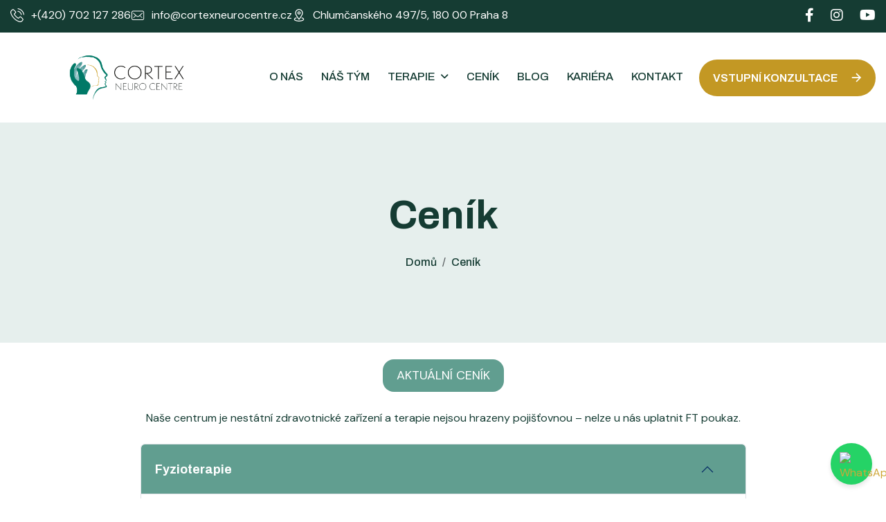

--- FILE ---
content_type: text/html; charset=utf-8
request_url: https://cortexneurocentre.cz/cenik/
body_size: 6059
content:


<!DOCTYPE html>
<html lang="cs">
<head>
    <!-- Google tag (gtag.js) -->
    <script async src="https://www.googletagmanager.com/gtag/js?id=AW-10904701345"></script>
    <script>
      window.dataLayer = window.dataLayer || [];
      function gtag(){dataLayer.push(arguments);}
      gtag('js', new Date());

      gtag('config', 'AW-10904701345');
    </script>
    <!-- Google Tag Manager -->
    <script>(function(w,d,s,l,i){w[l]=w[l]||[];w[l].push({'gtm.start':
    new Date().getTime(),event:'gtm.js'});var f=d.getElementsByTagName(s)[0],
    j=d.createElement(s),dl=l!='dataLayer'?'&l='+l:'';j.async=true;j.src=
    'https://www.googletagmanager.com/gtm.js?id='+i+dl;f.parentNode.insertBefore(j,f);
    })(window,document,'script','dataLayer','GTM-WRM6DS9Q');</script>
    <!-- End Google Tag Manager -->
    <!-- Start cookieyes banner -->
    <script id="cookieyes" type="text/javascript" src="https://cdn-cookieyes.com/client_data/46ec4d283da710dd12ac8179/script.js"></script>
    <!-- End cookieyes banner -->
    <!-- Meta -->
    <meta charset="utf-8">
    <meta http-equiv="X-UA-Compatible" content="IE=edge">
    <meta name="viewport" content="width=device-width, initial-scale=1.0">
    <meta name="description" content="">
    <meta name="keywords" content="">
    <meta name="author" content="Awaiken">

    <!-- Page Title (Změna "Index" na "Domů") -->
    <title>CortexNeuroCentre</title>

    <link href="/static/css/kamel.css" rel="stylesheet" media="screen">

    <!-- Favicon Icon -->
    <link rel="shortcut icon" type="image/x-icon" href="/static/images/cortex-podklady/favicon-neuro.png">
    <!-- Google Fonts Css -->
    <link rel="preconnect" href="https://fonts.googleapis.com">
    <link rel="preconnect" href="https://fonts.gstatic.com" crossorigin>
    <link href="https://fonts.googleapis.com/css2?family=Archivo:wght@100..900&family=DM+Sans:wght@100..1000&display=swap" rel="stylesheet">
    <!-- Bootstrap Css -->
    <link href="/static/css/bootstrap.min.css" rel="stylesheet" media="screen">
    <!-- SlickNav Css -->
    <link href="/static/css/slicknav.min.css" rel="stylesheet">
    <!-- Swiper Css -->
    <link rel="stylesheet" href="/static/css/swiper-bundle.min.css">
    <!-- Font Awesome Icon Css -->
    <link href="/static/css/all.css" rel="stylesheet" media="screen">
    <!-- Animated Css -->
    <link href="/static/css/animate.css" rel="stylesheet">
    <!-- Magnific Popup Core Css File -->
    <link rel="stylesheet" href="/static/css/magnific-popup.css">
    <!-- Mouse Cursor Css File -->
    <link rel="stylesheet" href="/static/css/mousecursor.css">
    <!-- Main Custom Css -->
    <link href="/static/css/custom.css" rel="stylesheet" media="screen">

</head>
<body>
    <!-- Google Tag Manager (noscript) -->
    <noscript><iframe src="https://www.googletagmanager.com/ns.html?id=GTM-WRM6DS9Q"
    height="0" width="0" style="display:none;visibility:hidden"></iframe></noscript>
    <!-- End Google Tag Manager (noscript) -->

    <!-- Preloader Start -->
    <div class="preloader">
        <div class="loading-container">
            <div class="loading"></div>
            <div id="loading-icon"><img src="/static/images/cortex-podklady/Cortex_vertical-white.png" alt=""></div>
        </div>
    </div>
    <!-- Preloader End -->

    <!-- Topbar Section Start -->
    <div class="topbar">
        <div class="container">
            <div class="row align-items-center">
                <div class="col-xl-9 col-md-12">
                    <!-- Topbar Contact Information Start -->
                    <div class="topbar-contact-info">
                        <ul>
                            <li class=""><a href="tel:+420702127286"><img src="/static/images/icon-phone.svg" alt="">+(420) 702 127 286</a></li>
                            <li class="hide-on-small"><a href="mailto:info@cortexneurocentre.cz"><img src="/static/images/icon-mail.svg" alt=""> info@cortexneurocentre.cz</a></li>
                            <li class="hide-mobile"><a href="https://www.google.com/maps?ll=50.114671,14.467651&z=17&t=m&hl=en&gl=CZ&mapclient=embed&cid=12347777600494666582"><img src="/static/images/icon-location.svg" alt="">Chlumčanského 497/5, 180 00 Praha 8</a></li>
                        </ul>
                    </div>
                    <!-- Topbar Contact Information End -->
                </div>
                <div class="col-lg-3 col-md-0">
                    <!-- Topbar Social Links Start -->
                    <div class="topbar-social-links">
                        <ul>
                            <li><a href="https://www.facebook.com/cortexneurocentre" target="_blank"><i class="fa-brands fa-facebook-f"></i></a></li>
                            <li><a href="https://www.instagram.com/cortexneurocentre/" target="_blank"><i class="fa-brands fa-instagram"></i></a></li>
                            <li><a href="https://www.youtube.com/@cortexneurocentre" target="_blank"><i class="fa-brands fa-youtube"></i></a></li>
                        </ul>
                    </div>
                    <!-- Topbar Social Links End -->
                </div>
            </div>
        </div>
    </div>
    <!-- Topbar Section End -->

    <!-- Header Start -->
    <header class="main-header">
        <div class="header-sticky">
            <nav class="navbar navbar-expand-xl">
                <div class="container">
                    <!-- Logo Start -->
                    <a class="navbar-brand" href="/">
                        <img src="/static/images/cortex-podklady/cortex-logo-horizontal3.png" width="350px" height="auto" alt="Logo">
                    </a>

                    
                    <!-- Logo End -->

                    <!-- Main Menu Start -->
                    <div class="collapse navbar-collapse main-menu">
                        <div class="nav-menu-wrapper">
                            <ul class="navbar-nav mr-auto" id="menu">
                                <li class="nav-item"><a class="nav-link" href="/o-nas/">O NÁS</a>

                                </li>
                                <li class="nav-item"><a class="nav-link" href="/nas-tym/">NÁŠ TÝM</a></li>
                                <li class="nav-item submenu"><a class="nav-link" href="/terapie/">TERAPIE</a>
                                    <ul>
                                        <li class="nav-item"><a class="nav-link" href="/terapie/vyvojova-poradna">VÝVOJOVÁ PORADNA</a></li>
                                        <li class="nav-item"><a class="nav-link" href="/terapie/fyzioterapie-pro-deti">FYZIOTERAPIE PRO DĚTI</a></li>
                                        <li class="nav-item"><a class="nav-link" href="/terapie/fyzioterapie-domu">FYZIOTERAPIE DOMŮ</a></li>
                                        <li class="nav-item"><a class="nav-link" href="/terapie/intenzivni-terapie">INTENZIVNÍ TERAPIE</a></li>
                                        <!--  <li class="nav-item"><a class="nav-link" href="">ERGOTERAPIE</a></li> -->
                                    </ul>
                                </li>
                                <li class="nav-item"><a class="nav-link" href="/cenik/">CENÍK</a></li>
                                <li class="nav-item"><a class="nav-link" href="/blog/">BLOG</a></li>
                                <li class="nav-item"><a class="nav-link" href="/kariera/">KARIÉRA</a></li>
                                <li class="nav-item"><a class="nav-link" href="/kontakt/">KONTAKT</a></li>
                            </ul>
                        </div>
                        <!-- Let’s Start Button Start -->
                        <div class="header-btn d-inline-flex">
                            <a href="https://my.medevio.cz/cortex-neuro-centre" target="_blank" class="btn-default" id="ks-btn-gold">VSTUPNÍ KONZULTACE</a>
                        </div>
                        <!-- Let’s Start Button End -->
                    </div>
                    <!-- Main Menu End -->
                    <div class="navbar-toggle mx-auto"></div>
                    <a href="https://my.medevio.cz/cortex-neuro-centre" target="_blank" class="sasa-d-none">
                    VSTUPNÍ KONZULTACE
                    <img src="/static/images/arrow-white.svg" alt="" />
                    </a>
                    <div class="btn-50">
                        <a href="https://my.medevio.cz/cortex-neuro-centre" target="_blank" class="sasa-d-none-s hide-on-small">
                        VSTUPNÍ KONZULTACE
                        <img src="/static/images/arrow-white.svg" alt="" />
                        </a>
                    </div>
                </div>
            </nav>
            <div class="responsive-menu"></div>
        </div>
    </header>
    <!-- Header End -->


    <!-- Page Header Start -->
    <div class="page-header">
        <div class="container">
            <div class="row">
                <div class="col-lg-12">
                    <div class="page-header-box">
                        <h1 class="text-anime-style-2" data-cursor="-opaque">Ceník</h1>
                        <nav class="wow fadeInUp">
                            <ol class="breadcrumb">
                                <li class="breadcrumb-item"><a href="/">Domů</a></li>
                                <li class="breadcrumb-item active" aria-current="page">Ceník</li>
                            </ol>
                        </nav>
                    </div>
                </div>
            </div>
        </div>
    </div>
    <!-- Page Header End -->

<div class="container mt-4">
        <div class="year-selector text-center">
            <button class="btn btn-success" style="pointer-events: none;" onclick="showYear(2025)">AKTUÁLNÍ CENÍK</button>
            <p class="m-4 sasa-info"><i>Naše centrum je nestátní zdravotnické zařízení a terapie nejsou hrazeny pojišťovnou – nelze u nás uplatnit FT poukaz.</i></p>
        </div>
    
        <div id="year-2025" class="year-content" style="display: block;">

            <div class="custom-div-sasa">
                <div class="accordion" id="accordionExample">
                    
                    <!-- Fyzioterapie -->
                    <div class="accordion-item">
                        <h2 class="accordion-header">
                            <button class="accordion-button" type="button" data-bs-toggle="collapse" data-bs-target="#collapseOne" aria-expanded="true" aria-controls="collapseOne">
                                Fyzioterapie
                            </button>
                        </h2>
                        <div id="collapseOne" class="accordion-collapse collapse show" data-bs-parent="#accordionExample">
                            <div class="accordion-body">
                                <table class="table table-striped">
                                    <thead>
                                        <tr>
                                            <th>Služba</th>
                                            <th>Cena</th>
                                            <th>Doba trvání</th>
                                            <th>Věk</th>
                                        </tr>
                                    </thead>
                                    <tbody>
                                        <tr>
                                            <td>Vstupní vyšetření</td>
                                            <td>1 500 Kč</td>
                                            <td>do 45 minut</td>
                                            <td>2 - 15 let</td>
                                        </tr>
                                        <tr>
                                            <td>Baby therapy - ambulance dětí</td>
                                            <td>1 500 Kč</td>
                                            <td>do 50 minut</td>
                                            <td>0 - 2 roky</td>
                                        </tr>
                                        <tr>
                                            <td>Junior therapy - ambulance dětí</td>
                                            <td>1 500 Kč</td>
                                            <td>do 50 minut</td>
                                            <td>2 - 15 let</td>
                                        </tr>
                                        <tr>
                                            <td>Ambulance dospělí</td>
                                            <td>1 500 Kč</td>
                                            <td>50 minut</td>
                                            <td>15+</td>
                                        </tr>
                                        <tr>
                                            <td>Fyzioterapie domů</td>
                                            <td>2 000 Kč</td>
                                            <td>50 minut</td>
                                            <td>2 - 15 let</td>
                                        </tr>
                                    </tbody>
                                </table>
                            </div>
                        </div>
                    </div>
        
                    <!-- Ergoterapie 
                    <div class="accordion-item">
                        <h2 class="accordion-header">
                            <button class="accordion-button collapsed" type="button" data-bs-toggle="collapse" data-bs-target="#collapseTwo" aria-expanded="false" aria-controls="collapseTwo">
                                Ergoterapie
                            </button>
                        </h2>
                        <div id="collapseTwo" class="accordion-collapse collapse" data-bs-parent="#accordionExample">
                            <div class="accordion-body">
                                <table class="table table-striped">
                                    <thead>
                                        <tr>
                                            <th>Služba</th>
                                            <th>Cena</th>
                                            <th>Doba trvání</th>
                                            <th>Věk</th>
                                        </tr>
                                    </thead>
                                    <tbody>
                                        <tr>
                                            <td>Vstupní konzultace</td>
                                            <td>1 000 Kč</td>
                                            <td>do 45 minut</td>
                                            <td>2 - 15 let</td>
                                        </tr>
                                        <tr>
                                            <td>Ergoterapie</td>
                                            <td>1 500 Kč</td>
                                            <td>do 50 minut</td>
                                            <td>2 - 15 let</td>
                                        </tr>
                                    </tbody>
                                </table>
                            </div>
                        </div>
                    </div>
                    -->
        
                    <!-- Vývojová poradna -->
                    <div class="accordion-item">
                        <h2 class="accordion-header">
                            <button class="accordion-button collapsed" type="button" data-bs-toggle="collapse" data-bs-target="#collapseThree" aria-expanded="false" aria-controls="collapseThree">
                                Vývojová poradna
                            </button>
                        </h2>
                        <div id="collapseThree" class="accordion-collapse collapse" data-bs-parent="#accordionExample">
                            <div class="accordion-body">
                                <table class="table table-striped">
                                    <thead>
                                        <tr>
                                            <th>Služba</th>
                                            <th>Cena</th>
                                            <th>Doba trvání</th>
                                            <th>Věk</th>
                                        </tr>
                                    </thead>
                                    <tbody>
                                        <tr>
                                            <td>Vývojová poradna</td>
                                            <td>1 500 Kč</td>
                                            <td>30 - 50 minut</td>
                                            <td>0 - 2 roky</td>
                                        </tr>
                                        <tr>
                                            <td>Vývojový balíček</td>
                                            <td>6 000 Kč</td>
                                            <td>Preventivní vývojový program: vstupní vyšetření + 4x terapie I.-VI. trimenon + SCODIAC screening hlavičky</td>
                                            <td>0 - 2 roky</td>
                                        </tr>
                                    </tbody>
                                </table>
                            </div>
                        </div>
                    </div>
        
                    <!-- Intenzivní terapie -->
                    <div class="accordion-item">
                        <h2 class="accordion-header">
                            <button class="accordion-button collapsed" type="button" data-bs-toggle="collapse" data-bs-target="#collapseFour" aria-expanded="false" aria-controls="collapseFour">
                                Intenzivní terapie
                            </button>
                        </h2>
                        <div id="collapseFour" class="accordion-collapse collapse" data-bs-parent="#accordionExample">
                            <div class="accordion-body">
                                <table class="table table-striped">
                                    <thead>
                                        <tr>
                                            <th>Služba</th>
                                            <th>Cena</th>
                                            <th>Doba trvání</th>
                                            <th>Věk</th>
                                        </tr>
                                    </thead>
                                    <tbody>
                                        <tr>
                                            <td>Vstupní konzultace</td>
                                            <td>1 000 Kč</td>
                                            <td>do 45 minut</td>
                                            <td>2 - 15 let</td>
                                        </tr>
                                        <tr>
                                            <td>Intenzivní terapie</td>
                                            <td>1 500 Kč/hod</td>
                                            <td>50 minut</td>
                                            <td>2 - 15 let</td>
                                        </tr>
                                        <tr>
                                            <td>Pomocný terapeut</td>
                                            <td>750 Kč</td>
                                            <td>50 minut</td>
                                            <td>-</td>
                                        </tr>
                                    </tbody>
                                </table>
                            </div>
                        </div>
                    </div>
        
                    <!-- Speciální balíčky -->
                    <div class="accordion-item">
                        <h2 class="accordion-header">
                            <button class="accordion-button collapsed" id="gold-accordion" type="button" data-bs-toggle="collapse" data-bs-target="#collapseFive" aria-expanded="false" aria-controls="collapseFive">
                                Speciální balíčky
                            </button>
                        </h2>
                        <div id="collapseFive" class="accordion-collapse collapse" data-bs-parent="#accordionExample">
                            <div class="accordion-body">
                                <table class="table table-striped">
                                    <thead>
                                        <tr>
                                            <th>Služba</th>
                                            <th>Cena</th>
                                            <th>Doba trvání</th>
                                            <th>Věk</th>
                                        </tr>
                                    </thead>
                                    <tbody>
                                        <tr>
                                            <td>5x Ergoterapie</td>
                                            <td>5 000 Kč</td>
                                            <td>5x 50 minut</td>
                                            <td>2 - 15 let</td>
                                        </tr>
                                        <tr>
                                            <td>Fyzio ambulance děti + Ergoterapie děti</td>
                                            <td>2 500 Kč</td>
                                            <td>2x 50 minut</td>
                                            <td>2 - 15 let</td>
                                        </tr>
                                        <tr>
                                            <td>10x Ergoterapie</td>
                                            <td>8 000 Kč</td>
                                            <td>10x 50 minut</td>
                                            <td>2 - 15 let</td>
                                        </tr>
                                    </tbody>
                                </table>
                            </div>
                        </div>
                    </div>
        
                </div> <!-- End Accordion -->
            </div>
        </div> <!-- End Year Content -->
    </div> <!-- End Container -->

</div>
<!-- Page Contact Start -->
		<div class="container pt-5">
			<div class="row">
				<div class="col-lg-3 col-md-6">
					<!-- Contact Info Item Start -->
					<div class="contact-info-item wow fadeInUp">
						<!-- Icon Box Start -->
						 <div class="icon-box">
							<img src="/static/images/icon-green-location.svg" alt="">
						 </div>
						<!-- Icon Box End -->

						<!-- Contact Info Content Start -->
						<div class="contact-info-content">
							<h3>Adresa</h3>
							<p>Chlumčanského 497/5 Praha, 180 00</p>
                            
						</div>
						<!-- Contact Info Content End -->
					</div>
					<!-- Contact Info Item End -->
				</div>

				<div class="col-lg-3 col-md-6">
					<!-- Contact Info Item Start -->
					<div class="contact-info-item wow fadeInUp" data-wow-delay="0.25s">
						<!-- Icon Box Start -->
						 <div class="icon-box">
							<img src="/static/images/icon-green-mail.svg" alt="">
						 </div>
						<!-- Icon Box End -->

						<!-- Contact Info Content Start -->
						<div class="contact-info-content">
							<h3>E-mail</h3>
							<p><a href="mailto:sasazitny@seznam.cz">info@cortexneurocentre.cz</a></p>
						</div>
						<!-- Contact Info Content End -->
					</div>
					<!-- Contact Info Item End -->
				</div>

				<div class="col-lg-3 col-md-6">
					<!-- Contact Info Item Start -->
					<div class="contact-info-item wow fadeInUp" data-wow-delay="0.5s">
						<!-- Icon Box Start -->
						 <div class="icon-box">
							<img src="/static/images/icon-green-phone.svg" alt="">
						 </div>
						<!-- Icon Box End -->

						<!-- Contact Info Content Start -->
						<div class="contact-info-content">
							<h3>Zavolejte nám</h3>
							<p ><a href="tel:+420 702 127 286">+420 702 127 286</a></p>
						</div>
						<!-- Contact Info Content End -->
					</div>
					<!-- Contact Info Item End -->
				</div>

				<div class="col-lg-3 col-md-6">
					<!-- Contact Info Item Start -->
					<div class="contact-info-item wow fadeInUp" data-wow-delay="0.75s">
						<!-- Icon Box Start -->
						 <div class="icon-box">
							<img src="/static/images/icon-green-hour.svg" alt="">
						 </div>
						<!-- Icon Box End -->

						<!-- Contact Info Content Start -->
						<div class="contact-info-content">
							<h3>Otevírací doba</h3>
							<p>Po - Pá : 8:00 až 17:00</p>
						</div>
						<!-- Contact Info Content End -->
					</div>
					<!-- Contact Info Item End -->
				</div>
			</div>
		</div>



    <!-- Our Scrolling Ticker Section Start -->
    <div class="our-scrolling-ticker">
        <!-- Scrolling Ticker Start -->
        <div class="scrolling-ticker-box">
            <div class="scrolling-content">
                <span><img src="/static/images/icon-sparkles.svg" alt="">V případě potřeby volejte +420 702 127 286</span>
                <span><img src="/static/images/icon-sparkles.svg" alt="">Dotazy směřujte na : info@cortexneurocentre.cz</span>
                <a href="https://my.medevio.cz/cortex-neuro-centre"><span><img src="/static/images/icon-sparkles.svg" alt="">Objednejte se ihned!</span></a>
                <span><img src="/static/images/icon-sparkles.svg" alt="">Otevírací doba : Po - Pá: 8:00 - 17:00 </span>
            </div>

            <div class="scrolling-content">
                <span><img src="/static/images/icon-sparkles.svg" alt="">V případě potřeby volejte +420 702 127 286</span>
                <span><img src="/static/images/icon-sparkles.svg" alt="">Dotazy směřujte na : info@cortexneurocentre.cz</span>
                <a href="https://my.medevio.cz/cortex-neuro-centre"><span><img src="/static/images/icon-sparkles.svg" alt="">Objednejte se ihned!</span></a>
                <span><img src="/static/images/icon-sparkles.svg" alt="">Otevírací doba : Po - Pá: 8:00 - 17:00 </span>
            </div>
        </div>
    </div>
    <!-- Scrolling Ticker Section End -->  

    <!-- Footer Start -->
    <footer class="main-footer">
        <div class="container">
            <div class="row">
                <div class="col-lg-3">
                    <!-- About Footer Start -->
                    <div class="about-footer">
                        <!-- Footer Logo Start -->
                        <!-- <div class="footer-logo"> -->
                        <a class="navbar-brand" href="/">
                            <img src="/static/images/cortex-podklady/footer_logo.png" width="180px" height="auto" alt="">
                        </a>
                        <!-- </div> -->
                        <!-- Footer Logo End -->

                        <!-- About Footer Content Start -->
                        <div class="about-footer-content">
                            <p>Jsme neuro-terapeutické centrum v Praze. Naší hlavní specializací jsou programy intenzivní terapie, vývojová poradna<!-- , ergoterapie --> a ambulantní fyzioterapie pro děti a dospělé</p>
                        </div>
                        <!-- Footer Social Links Start -->
                        <div class="footer-social-links">
                            <ul>
                                <li><a href="https://www.facebook.com/cortexneurocentre" target="_blank"><i class="fa-brands fa-facebook-f"></i></a></li>
                                <li><a href="https://www.instagram.com/cortexneurocentre/" target="_blank"><i class="fa-brands fa-instagram"></i></a></li>
                                <li><a href="https://www.youtube.com/@cortexneurocentre" target="_blank"><i class="fa-brands fa-youtube"></i></a></li>                                                               
                            </ul>
                        </div>
                        <!-- Footer Social Links End -->
                    </div>
                    <!-- About Footer End -->
                </div>
                
                <div class="col-lg-3 col-md-4">
                    <!-- About Working Hour Start -->
                    <div class="about-working-hour">
                        <h3>Otevírací doba</h3>
                        <ul>
                            <li>Po - Pá: 8:00 - 17:00</li>
                            <li>(Dle předchozího objednání)</li>
                            <!-- <li>Víkendy - Zavřeno</li> -->
                        </ul>
                    </div>
                    <!-- About Working Hour End -->
                </div>

                <div class="col-lg-3 col-md-4">
                    <!-- About Service List Start -->
                    <div class="about-service-list">
                        <h3>Terapie</h3>
                        <ul>
                            <li><a href="/terapie/intenzivni-terapie">Intenzivní terapie</a></li>
                            <!-- <li><a href="">Ergoterapie</a></li> -->
                            <li><a href="/terapie/vyvojova-poradna">Vývojová poradna</a></li>
                            <li><a href="/terapie/fyzioterapie-pro-deti">Fyzioterapie pro děti</a></li>
                            <li><a href="/terapie/fyzioterapie-domu">Fyzioterapie domů</a></li>
                        </ul>
                    </div>
                    <!-- About Service List End -->
                </div>

                <div class="col-lg-3 col-md-4">
                    <!-- Footer Contact Start -->
                    <div class="footer-contact">
                        <h3>Kontakt</h3>
                        <!-- Footer Contact Details Start -->
                        <div class="footer-contact-details">
                            <div class="footer-info-box">
                                <div class="icon-box">
                                    <img src="/static/images/icon-phone.svg" alt="">
                                </div>
                                <div class="footer-info-box-content">
                                    <a class="footer-sasa" href="tel:+420702127286">+(420) 702 127 286</a>
                                </div>                                
                            </div>

                            <div class="footer-info-box">
                                <div class="icon-box">
                                    <img src="/static/images/icon-mail.svg" alt="">
                                </div>
                                <div class="footer-info-box-content">
                                    <a class="footer-sasa" href="mailto:info@cortexneurocentre.cz">info@cortexneurocentre.cz</a>
                                </div>
                            </div>

                            <div class="footer-info-box">
                                <div class="icon-box">
                                    <img src="/static/images/icon-location.svg" alt="">
                                </div>
                                <div class="footer-info-box-content">
                                    <a class="footer-sasa" href="https://www.google.com/maps?ll=50.114671,14.467651&z=17&t=m&hl=en&gl=CZ&mapclient=embed&cid=12347777600494666582">Chlumčanského 497/5, 180 00 Praha 8</a>
                                </div>
                            </div>

                             <div class="footer-info-box">
                                <div class="icon-box">
                                    <img src="/static/images/icislo.webp" alt="">
                                </div>
                                <div class="footer-info-box-content">
                                    <a class="footer-sasa">IČO: 14073374</a>
                                </div>
                            </div>

                        </div>
                        <!-- Footer Contact Details End -->
                    </div>
                    <!-- Footer Contact End -->
                </div>
            </div>

            <!-- Footer Copyright Section Start -->
            <div class="footer-copyright">
                <div class="row align-items-center">
                    <div class="col-lg-6 col-md-6">
                        <div class="footer-copyright-text">
                            <p>Copyright 2025 Cortex Neuro Centre s.r.o - všechna práva vyhrazena</p>
                        </div>
                    </div>

                    <div class="col-lg-6 col-md-6">
                        <div class="footer-links">
                            <ul>
                                <li><a href="/static/files/VSP-Cortex-Neuro-Centre.pdf" target="_blank">VSP</a></li>
                                <li><a href="/static/files/GDPR-Cortex-Neuro-Centre.docx.pdf" target="_blank">GDPR</a></li>
                                <li><a href="/o-nas/">O Nás</a></li>
                                <li><a href="/terapie/">Terapie</a></li>
                                <li><a href="/kontakt/">Kontakt</a></li>
                            </ul>
                        </div>
                    </div>
                </div>
            </div>
            <!-- Footer Copyright Section End -->
        </div>
    </footer>
    <!-- Footer End -->

    <!-- WhatsApp Chat Bubble -->
<a href="https://wa.me/420702127286" target="_blank" class="whatsapp-bubble">
    <img src="https://upload.wikimedia.org/wikipedia/commons/6/6b/WhatsApp.svg" alt="WhatsApp" />
</a>

<style>
    .whatsapp-bubble {
        position: fixed;
        bottom: 20px;
        right: 20px;
        z-index: 1000;
        width: 60px;
        height: 60px;
        background-color: #25d366;
        border-radius: 50%;
        box-shadow: 0 4px 6px rgba(0, 0, 0, 0.1);
        display: flex;
        justify-content: center;
        align-items: center;
    }

    .whatsapp-bubble img {
        width: 35px;
        height: 35px;
    }

    .whatsapp-bubble:hover {
        background-color: #1ebe57;
        box-shadow: 0 6px 8px rgba(0, 0, 0, 0.15);
    }
</style>

</body>
</script>
    <!-- google reCAPTCHAv2 -->
    <script src="https://www.google.com/recaptcha/api.js" async defer></script>
    <!-- Jquery Library File -->
    <script src="/static/js/jquery-3.7.1.min.js"></script>
    <!-- Bootstrap js file -->
    <script src="/static/js/bootstrap.min.js"></script>
    <!-- Validator js file -->
    <script src="/static/js/validator.min.js"></script>
    <!-- SlickNav js file -->
    <script src="/static/js/jquery.slicknav.js"></script>
    <!-- Swiper js file -->
    <script src="/static/js/swiper-bundle.min.js"></script>
    <!-- Counter js file -->
    <script src="/static/js/jquery.waypoints.min.js"></script>
    <script src="/static/js/jquery.counterup.min.js"></script>
    <!-- Magnific js file -->
    <script src="/static/js/jquery.magnific-popup.min.js"></script>
    <!-- SmoothScroll -->
    <script src="/static/js/SmoothScroll.js"></script>
    <!-- Parallax js -->
    <script src="/static/js/parallaxie.js"></script>
    <!-- MagicCursor js file -->
    <script src="/static/js/gsap.min.js"></script>
    <script src="/static/js/magiccursor.js"></script>
    <!-- Text Effect js file -->
    <script src="/static/js/SplitText.js"></script>
    <script src="/static/js/ScrollTrigger.min.js"></script>
    <!-- YTPlayer js File -->
    <script src="/static/js/jquery.mb.YTPlayer.min.js"></script>
    <!-- Wow js file -->
    <script src="/static/js/wow.js"></script>
    <!-- Main Custom js file -->
    <script src="/static/js/function.js"></script>
    <script>
    window.addEventListener('load', function () {
        // Zkontroluj, zda už modal byl zobrazen
        if (!localStorage.getItem('welcomeModalShown')) {
        setTimeout(function () {
            var myModal = new bootstrap.Modal(document.getElementById('welcomeModal'));
            myModal.show();
            localStorage.setItem('welcomeModalShown', 'true'); // uloží informaci o zobrazení
        }, 3000); // 3000 ms = 3 sekundy
        }
    });
    </script>
</html>

--- FILE ---
content_type: text/css
request_url: https://cortexneurocentre.cz/static/css/kamel.css
body_size: 1904
content:
.bolda {
    color: var(--bs-heading-color);
}



body {
    font-size: 18px;
    line-height: 1.6;
    margin: 0;
    padding: 0;
    background-color: #f5f5f5;
    color: #333;
}
h2 {
    font-size: 32px;
    text-align: center;
    margin-top: 20px;
    color: #177d6b;
}

.category {
    background-color: #177d6b;
    padding: 20px;
    cursor: pointer;
    border: 1px solid #ccc;
    margin-top: 10px;
    color: #fff;
    display: flex;
    justify-content: space-between;
    align-items: center;
    font-weight: bold;
    font-size: 24px;
    border-radius: 99px;
    transition: background-color 0.3s, box-shadow 0.3s;
}
.category:hover {
    background-color: #145e54;
    box-shadow: 0 4px 8px rgba(0, 0, 0, 0.2);
}
.category span {
    transition: transform 0.3s;
}
.category.active span {
    transform: rotate(45deg);
}
.subcategory {
    display: none;
    background-color: #f0f5ec;
    padding: 20px;
    border: 1px solid #ccc;
    border-top: none;
    border-radius: 0 0 4px 4px;
}
.subcategory table {
    width: 100%;
    border-collapse: collapse;
    margin-top: 10px;
}
.subcategory th, .subcategory td {
    border: 1px solid #ccc;
    padding: 15px;
    text-align: left;
}
.subcategory tr:nth-child(even) {
    background-color: #f9f9f9;
}
@media (max-width: 768px) {
    .subcategory th, .subcategory td {
        padding: 10px;
        font-size: 16px;
    }
    .category {
        font-size: 20px;
    }
    h2 {
        font-size: 28px;
    }
}
@media (max-width: 480px) {
    .subcategory th, .subcategory td {
        padding: 8px;
        font-size: 14px;
    }
    .category {
        font-size: 18px;
    }
    h2 {
        font-size: 24px;
    }
}
.year-selector {
    text-align: center;
    margin: 20px 0;
}
.year-selector button {
    padding: 10px 20px;
    font-size: 18px;
    cursor: pointer;
    background-color: #619E90;
    color: #fff;
    border: none;
    border-radius: 1rem;
    transition: background-color 0.3s;
}
.year-selector button:hover {
    background-color: #177d6b;
}

/* Change accordion header background color */
.accordion-button {
    background-color: #619E90 !important; /* Custom green */
    color: white !important; /* White text */

}

.accordion-item {
    margin-bottom: 1.2rem;
    border-radius: 0.5rem;
    overflow: hidden;
    border: 1px solid #dee2e6;
}

/* Button nebude zaoblený zvlášť, border-radius řeší pouze accordion-item */
.accordion-button {
    border-radius: 0;
    background-color: #619E90; /* tvoje zelená, podle screenu */
}

/* Zrušíme změnu border-radius při collapse/expand */
.accordion-button.collapsed,
.accordion-button:not(.collapsed) {
    border-radius: 0;
}

/* Change accordion header background color */
#gold-accordion {
    background-color: #C39824 !important; /* Custom green */
    color: white !important; /* White text */

}
.custom-div-sasa{
    max-width: 70%;
    margin-left: auto;
    margin-right: auto;
}


/* Hover effects */
.accordion-button:hover {
    background-color: #177d6b !important;
}

/* Remove default box shadow */
.accordion-button:focus {
    box-shadow: none !important;
}

h1{
    font-size: 50px;
}

.image-container {
    width: 300px;
    height: 340px;
    overflow: hidden;
}

.image-container img {
    width: 100%;
    height: 100%;
    object-fit: cover;
}

.image-container2 {
    width: 310px;
    height: 644px;
    overflow: hidden;
}

.image-container2 img {
    width: 100%;
    height: 100%;
    object-fit: cover;
}

.header-btn .btn-default::before{
    background-color: #C39824;
}

.service-cta-btn .btn-default::before{
    background-color: #C39824;
}

.sasa .service-item:hover .service-body h3{
	color: var(--primary-color);
}

.sasa .service-item:hover .service-body p{
	color: var(--primary-color);
}

.sasa .service-item .icon-box::before{
	content: '';
    position: absolute;
    left: 0;
    right: 0;
    top: 100%;
    border-radius: 0px;
    background-color: var(--secondary-color);
    transition: all 0.5s ease-in-out;
    height: 100%;
}

.submenu > ul {
    min-width: 260px;             /* prevent the dropdown from shrinking too small */
    white-space: normal;          /* allow text to wrap normally */
    word-break: break-word;       /* break long words if needed */
    padding: 10px 15px;           /* some internal padding for aesthetics */
    border-radius: 15px;          /* matches your rounded look */
    background-color: #5e978b;    /* same as your existing bg */
    list-style: none;
  }
  
  .submenu > ul li a.nav-link {
    white-space: normal;          /* allow text to wrap */
    color: white;
    display: block;
    padding: 8px 0;
    text-decoration: none;
  }

  .sasa-info {
    color: var(--primary-color);
  }

  .member-detail-header p.sasa-color{
	font-size: 18px;

	color: var(--error-color);
	margin: 0;
}

#ks-btn-gold {
	background-color: #c39824;
}
.sasa-d-none {
    display: none;
}
.sasa-d-none-s {
    display: none;
}
.footer-sasa {
    color: #ffffff;
}

@media (max-width: 1199px){
    .custom-div-sasa{
    max-width: 80%;
    margin-left: auto;
    margin-right: auto;
}
    .navbar-brand {
        width: 100%;
        display: inline-flex;
        justify-content: center;
        align-items: center;
    }
    .btn-50{
        width: 50%;
        display: inline-flex;
        align-items: center;
        justify-content: center;
    }
    .sasa-d-none-s {
        display: block;
        background-color: #c39824;         /* nebo rgb(195, 152, 36) */
        color: #fff;
        padding: 9px 10px;
        border: none;
        border-radius: 99px;
        font-weight: bold;
        font-family: 'DM Sans', sans-serif;
        font-size: 10px;
        display: inline-flex;
        width: 50%;
        align-items: center;
        gap: 10px;                          /* mezera mezi textem a ikonou */
        text-decoration: none;
        transition: background-color 0.3s ease;
        justify-content: center;
    }

}
@media (max-width: 699px){
    .sasa-d-none-s {
        display: block;
        background-color: #c39824;         /* nebo rgb(195, 152, 36) */
        color: #fff;
        padding: 9px 10px;
        border: none;
        border-radius: 99px;
        font-weight: bold;
        font-family: 'DM Sans', sans-serif;
        font-size: 10px;
        display: inline-flex;
        width: 100%;
        align-items: center;
        gap: 10px;                          /* mezera mezi textem a ikonou */
        text-decoration: none;
        transition: background-color 0.3s ease;
        justify-content: center;
    }
}

@media (max-width: 436px) {
    .hide-on-small {
        display: none;
    }
    .navbar-brand {
        width: 100%;
    }
    .sasa-d-none {
        display: block;
        background-color: #c39824;         /* nebo rgb(195, 152, 36) */
        color: #fff;
        padding: 9px 10px;
        border: none;
        border-radius: 99px;
        font-weight: bold;
        font-family: 'DM Sans', sans-serif;
        font-size: 10px;
        display: inline-flex;
        width: 50%;
        align-items: center;
        gap: 10px;                          /* mezera mezi textem a ikonou */
        text-decoration: none;
        transition: background-color 0.3s ease;
        justify-content: center;
    }
    .sasa-d-none:hover {
        background-color: var(--secondary-color);         /* tmavší odstín na hover */
        color: #fff;
      }
    .custom-div-sasa{
        max-width: 100%;
        margin-left: auto;
        margin-right: auto;
}
}


--- FILE ---
content_type: text/css
request_url: https://cortexneurocentre.cz/static/css/mousecursor.css
body_size: 1357
content:
/*! normalize.css v7.0.0 | MIT License | github.com/necolas/normalize.css */
.cb-cursor {
	position: fixed;
	top: 0;
	left: 0;
	z-index: 150;
	contain: layout style size;
	pointer-events: none;
	will-change: transform;
	-webkit-transition: opacity 0.3s, color 0.4s;
	-o-transition: opacity 0.3s, color 0.4s;
	-moz-transition: opacity 0.3s, color 0.4s;
	transition: opacity 0.3s, color 0.4s;
}

.cb-cursor:before {
	content: "";
	position: absolute;
	top: -24px;
	left: -24px;
	display: block;
	width: 48px;
	height: 48px;
	-webkit-transform: scale(0);
	-moz-transform: scale(0);
	-ms-transform: scale(0);
	-o-transform: scale(0);
	transform: scale(0);
	background: #062D21;
	-webkit-border-radius: 50%;
	-moz-border-radius: 50%;
	border-radius: 50%;
	-webkit-transition: opacity 0.1s, -webkit-transform 0.3s ease-in-out;
	transition: opacity 0.1s, -webkit-transform 0.3s ease-in-out;
	-o-transition: opacity 0.1s, -o-transform 0.3s ease-in-out;
	-moz-transition: transform 0.3s ease-in-out, opacity 0.1s, -moz-transform 0.3s ease-in-out;
	transition: transform 0.3s ease-in-out, opacity 0.1s;
	transition: transform 0.3s ease-in-out, opacity 0.1s, -webkit-transform 0.3s ease-in-out, -moz-transform 0.3s ease-in-out, -o-transform 0.3s ease-in-out;
}

.cb-cursor-text {
	position: absolute;
	top: -18px;
	left: -18px;
	width: 36px;
	height: 36px;
	display: -webkit-box;
	display: -webkit-flex;
	display: -moz-box;
	display: -ms-flexbox;
	display: flex;
	-webkit-box-align: center;
	-webkit-align-items: center;
	-moz-box-align: center;
	-ms-flex-align: center;
	align-items: center;
	-webkit-box-pack: center;
	-webkit-justify-content: center;
	-moz-box-pack: center;
	-ms-flex-pack: center;
	justify-content: center;
	-webkit-transform: scale(0) rotate(10deg);
	-moz-transform: scale(0) rotate(10deg);
	-ms-transform: scale(0) rotate(10deg);
	-o-transform: scale(0) rotate(10deg);
	transform: scale(0) rotate(10deg);
	opacity: 0;
	color: white;
	font-size: 16px;
	line-height: 20px;
	text-align: center;
	letter-spacing: -0.01em;
	-webkit-transition: opacity 0.4s, -webkit-transform 0.3s;
	transition: opacity 0.4s, -webkit-transform 0.3s;
	-o-transition: opacity 0.4s, -o-transform 0.3s;
	-moz-transition: opacity 0.4s, transform 0.3s, -moz-transform 0.3s;
	transition: opacity 0.4s, transform 0.3s;
	transition: opacity 0.4s, transform 0.3s, -webkit-transform 0.3s, -moz-transform 0.3s, -o-transform 0.3s;
}

@supports (mix-blend-mode: exclusion) {
	.cb-cursor.-exclusion, .cb-cursor.-opaque {
		mix-blend-mode: exclusion;
	}
}

@supports (mix-blend-mode: exclusion) {
	.cb-cursor.-exclusion:before, .cb-cursor.-opaque:before {
		background: white;
	}
}

.cb-cursor.-normal, .cb-cursor.-text {
	mix-blend-mode: normal;
}

.cb-cursor.-normal:before, .cb-cursor.-text:before {
	background: currentColor;
}

.cb-cursor.-inverse {
	color: white;
}

.cb-cursor.-visible:before {
	-webkit-transform: scale(0.2);
	-moz-transform: scale(0.2);
	-ms-transform: scale(0.2);
	-o-transform: scale(0.2);
	transform: scale(0.2);
}

.cb-cursor.-visible.-active:before {
	-webkit-transform: scale(0.23);
	-moz-transform: scale(0.23);
	-ms-transform: scale(0.23);
	-o-transform: scale(0.23);
	transform: scale(0.23);
	-webkit-transition-duration: 0.2s;
	-moz-transition-duration: 0.2s;
	-o-transition-duration: 0.2s;
	transition-duration: 0.2s;
}

.cb-cursor.-pointer:before {
	-webkit-transform: scale(0);
	-moz-transform: scale(0);
	-ms-transform: scale(0);
	-o-transform: scale(0);
	transform: scale(0);
}

.cb-cursor.-text:before {
	background: #000;
	opacity: 0.80;
	backdrop-filter: blur(10);
	-webkit-transform: scale(1.7);
	-moz-transform: scale(1.7);
	-ms-transform: scale(1.7);
	-o-transform: scale(1.7);
	transform: scale(1.7);
}

.cb-cursor.-text .cb-cursor-text {
	opacity: 1;
	-webkit-transform: scale(1);
	-moz-transform: scale(1);
	-ms-transform: scale(1);
	-o-transform: scale(1);
	transform: scale(1);
}

.cb-cursor.-text.-active:before {
	-webkit-transform: scale(1.6);
	-moz-transform: scale(1.6);
	-ms-transform: scale(1.6);
	-o-transform: scale(1.6);
	transform: scale(1.6);
	-webkit-transition-duration: 0.2s;
	-moz-transition-duration: 0.2s;
	-o-transition-duration: 0.2s;
	transition-duration: 0.2s;
}

.cb-cursor.-opaque:before {
	-webkit-transform: scale(1.32);
	-moz-transform: scale(1.32);
	-ms-transform: scale(1.32);
	-o-transform: scale(1.32);
	transform: scale(1.32);
}

.cb-cursor.-opaque.-active:before {
	-webkit-transform: scale(1.2);
	-moz-transform: scale(1.2);
	-ms-transform: scale(1.2);
	-o-transform: scale(1.2);
	transform: scale(1.2);
}

.cb-cursor.-lg:before {
	-webkit-transform: scale(2);
	-moz-transform: scale(2);
	-ms-transform: scale(2);
	-o-transform: scale(2);
	transform: scale(2);
}

.cb-cursor.-hidden:before {
	-webkit-transform: scale(0);
	-moz-transform: scale(0);
	-ms-transform: scale(0);
	-o-transform: scale(0);
	transform: scale(0);
}

.-color-red {
	color: red;
}

.-color-green {
	color: #51c67d;
}

.cb-demo {
	background: #fff;
}

.cb-demo-content {
	display: -webkit-box;
	display: -webkit-flex;
	display: -moz-box;
	display: -ms-flexbox;
	display: flex;
	-webkit-box-align: center;
	-webkit-align-items: center;
	-moz-box-align: center;
	-ms-flex-align: center;
	align-items: center;
	-webkit-box-pack: center;
	-webkit-justify-content: center;
	-moz-box-pack: center;
	-ms-flex-pack: center;
	justify-content: center;
	height: 100vh;
}

.cb-demo-container {
	padding: 0 20px;
}

@media (min-width: 1600px) {
	.cb-demo-container {
		padding: 0 120px;
	}
}

.cb-demo-row {
	display: -webkit-box;
	display: -webkit-flex;
	display: -moz-box;
	display: -ms-flexbox;
	display: flex;
	-webkit-box-pack: center;
	-webkit-justify-content: center;
	-moz-box-pack: center;
	-ms-flex-pack: center;
	justify-content: center;
	text-align: center;
	margin: 30px 0;
}

@media (min-width: 1600px) {
	.cb-demo-row {
		margin: 60px 0;
	}
}

.cb-demo-item {
	position: relative;
	-webkit-box-flex: 1;
	-webkit-flex: 1;
	-moz-box-flex: 1;
	-ms-flex: 1;
	flex: 1;
	padding: 50px 30px;
	margin: 0 20px;
	color: #000;
}

@media (min-width: 1600px) {
	.cb-demo-item {
		padding: 90px 30px;
		margin: 0 30px;
	}
}

.cb-demo-item-title {
	position: relative;
	margin: 0 0 25px 0;
	font-size: 30px;
	font-weight: bold;
}

.cb-demo-item-text {
	position: relative;
	max-width: 70%;
	margin: 0 auto;
	color: rgba(0, 0, 0, 0.5);
	font-size: 16px;
	font-weight: 300;
	line-height: 150%;
}

.cb-demo-item:before {
	content: "";
	display: block;
	position: absolute;
	top: 0;
	left: 0;
	right: 0;
	bottom: 0;
	-webkit-border-radius: 30px;
	-moz-border-radius: 30px;
	border-radius: 30px;
	background: #f8f8f8;
	-webkit-transition: -webkit-box-shadow 0.2s;
	transition: -webkit-box-shadow 0.2s;
	-o-transition: box-shadow 0.2s;
	-moz-transition: box-shadow 0.2s, -moz-box-shadow 0.2s;
	transition: box-shadow 0.2s;
	transition: box-shadow 0.2s, -webkit-box-shadow 0.2s, -moz-box-shadow 0.2s;
}

--- FILE ---
content_type: text/css
request_url: https://cortexneurocentre.cz/static/css/custom.css
body_size: 12955
content:
/* ----------------------------------------------------------------------------------------
* Author        : Awaiken
* Template Name : Physiocare - Physiotherapy HTML Template
* File          : CSS File
* Version       : 1.0
* ---------------------------------------------------------------------------------------- */
/* INDEX
----------------------------------------------------------------------------------------
01. Global Variables
02. General css
03. Header css
04. Hero css
05. Home Contact Us css 
06. About Us css
07. Gallery Carousel css
08. Our Services css
09. Solution Your Plan css
10. Why Choose Us css
11. Need Attension css
12. Our Theraphist css
13. Our Testiminial css
14. Our Blog css
15. Scrolling Ticker css
16. Footer css
17. About us Page css
18. Services Page css
19. Service Single css
20. Blog Archive css
21. Blog Single css
22. Theraphist Page css
23. Theraphist Single css
24. Testimonials Page css
25.	FAQs Page css
26. Contact us Page css
27. Make Appointment Page css
28. 404 Page css
29. Responsive css
-------------------------------------------------------------------------------------- */

/************************************/
/*** 	 01. Global Variables	  ***/
/************************************/	


:root{
	--white-color			: #ffffff;
	--primary-color			: #153C33;
	--secondary-color		: #E6EFED;
	--text-color			: #153C33B3;
	--gold-color			: #C39824;
	--accent-color			: #619E90;
	--white-color			: #FFFFFF;
	--divider-color			: #FFFFFF26;
	--dark-divider-color	: #153C331A;
	--error-color			: rgb(230, 87, 87);
	--accent-font			: "Archivo", sans-serif;
	--default-font			: "DM Sans", sans-serif;
}

/************************************/
/*** 	   02. General css		  ***/
/************************************/

body{
	font-family: var(--default-font);
	font-size: 16px;
	font-weight: 400;
	line-height: 1.7em;
	color: var(--text-color);
	background-color: var(--white-color);
}

p{
	line-height: 1.7em;
	margin-bottom: 1.6em;
}



h1,
h2,
h3,
h4,
h5,
h6{
	margin :0;
	font-family: var(--accent-font);
	font-weight: 700;
	line-height: 1em;
	color: var(--primary-color);
}

figure{
	margin: 0;
}

img{
	max-width: 100%;
}

a{
	text-decoration: none;
	color: #CFA738;
}

a:hover{
	text-decoration: none;
	outline: 0;
}

a:focus{
	text-decoration: none;
	outline: 0;
}

html,
body{
	width: 100%;
	overflow-x: clip;
}

.container{
	max-width: 1300px;
}

.container,
.container-fluid,
.container-lg,
.container-md,
.container-sm,
.container-xl,
.container-xxl{
    padding-right: 15px;
    padding-left: 15px;
}


.image-anime{
	position: relative;
	overflow: hidden;
}

.image-anime:after{
	content: "";
	position: absolute;
    width: 200%;
    height: 0%;
    left: 50%;
    top: 50%;
    background-color: rgba(255,255,255,.3);
    transform: translate(-50%,-50%) rotate(-45deg);
    z-index: 1;
}

.image-anime:hover:after{
    height: 250%;
    transition: all 600ms linear;
    background-color: transparent;
}

.reveal{
	position: relative;
    display: -webkit-inline-box;
    display: -ms-inline-flexbox;
    display: inline-flex;
    visibility: hidden;
    overflow: hidden;
}

.reveal img{
    height: 100%;
    width: 100%;
    -o-object-fit: cover;
    object-fit: cover;
    -webkit-transform-origin: left;
    transform-origin: left;
}

.row{
    margin-right: -15px;
    margin-left: -15px;
}

.row > *{
	padding-right: 15px;
	padding-left: 15px;
}

.row.no-gutters{
    margin-right: 0px;
    margin-left: 0px;
}

.row.no-gutters > *{
    padding-right: 0px;
    padding-left: 0px;
}

.btn-default{
	display: inline-block;
	font-family: var(--accent-font);
	font-size: 16px;
	font-weight: 600;
	line-height: 1.1em;
	color: var(--white-color);
	background: var(--accent-color);
	/* text-transform: capitalize; */
	padding: 18px 55px 18px 20px;
	border-radius: 99px;
	border: none;
	transition: all 0.3s ease-in-out;
	position: relative;
	overflow: hidden;
	z-index: 1;
}

.btn-default::before{
	content: '';
	position: absolute;
	top: 50%;
	right: 0;
	bottom: 0;
	width: 36px;
	height: 36px;
	border-radius: 50%;
	background-color: var(--accent-color);
	background-image: url('../images/arrow-white.svg');
	background-repeat: no-repeat;
	background-position: center center;
	background-size: auto;
	transform: translate(-10px, -50%);
	transition: all 0.4s ease-in-out;
}

.btn-default:hover:before{
	background-color: var(--accent-color);
}

.btn-default::after{ 
	content: '';
    display: block;
    position: absolute;
	top: 0;
    left: 0;
    bottom: 0;
	width: 0;
	height: 102%;
	border-radius: 99px;
    background: var(--accent-color);
    transition: all 0.4s ease-in-out;
	z-index: -1;
}

.btn-default:hover::after{
	width: 106%;
}

.btn-default.btn-highlighted{
	background-color: var(--white-color);
	color: var(--accent-color);
}

.btn-default.btn-highlighted:hover{
	color: var(--white-color);
}

.btn-default.btn-highlighted::before{
	background-color: var(--accent-color);
}

.btn-default.btn-highlighted::after{
	background-color: var(--accent-color);
}

#magic-cursor{
	position: absolute;
    width: 10px !important;
    height: 10px !important;
    pointer-events: none;
    z-index: 1000000;
}

#ball{
	position: fixed;
	display: block;
	left: 0;
	top: 0;
	transform: translate(-50%, -50%);
	width: 8px !important;
	height: 8px !important;
	background: var(--accent-color);
	margin: 0;
	border-radius: 50%;
	pointer-events: none;
	opacity:1 !important;
}

.preloader{
	position: fixed;
	top: 0;
	left: 0;
	right: 0;
	bottom: 0;
	z-index: 1000;
	background-color: var(--primary-color);
	display: flex;
	align-items: center;
	justify-content: center;
}

.loading-container,
.loading{
	height: 250px;
	position: relative;
	width: 250px;
	border-radius: 100%;
}

.loading-container{
	margin: 40px auto;
}

.loading{
	border: 1px solid transparent;
	border-color: transparent var(--white-color) transparent var(--white-color);
	animation: rotate-loading 1.5s linear 0s infinite normal;
	transform-origin: 50% 50%;
}

.loading-container:hover .loading,
.loading-container .loading{
	transition: all 0.5s ease-in-out;
}

#loading-icon{
	position: absolute;
	top: 50%;
	left: 50%;
	max-width: 132px;
	transform: translate(-50%, -50%);
}

@keyframes rotate-loading{
	0%{
		transform: rotate(0deg);
	}

	100%{
		transform: rotate(360deg);
	}
}

.section-row{
	margin-bottom: 60px;
}

.section-row .section-title{
	margin-bottom: 0;
}

.section-title{
	margin-bottom: 30px;
}

.section-title h3{
	display: inline-block;
	font-size: 14px;
    font-weight: 700;
	line-height: 1em;
    /* text-transform: capitalize; */
	background-color: var(--secondary-color);
    color: var(--accent-color);
	border-radius: 99px;
	padding: 10px 20px;
    margin-bottom: 20px;
}

.section-title h1{
	font-size: 57px;
	font-weight: 700;
	line-height: 1.2em;
	margin-bottom: 0;
}

.section-title h2{
	font-size: 54px;
	font-weight: 700;
	line-height: 1.2em;
	margin-bottom: 0;
}

.section-title h1 span,
.section-title h2 span{
	color: var(--accent-color);
}

.section-title p{
	margin-top: 30px;
	margin-bottom: 0;
}

.section-btn{
	text-align: end;
}

.section-title-content p{
	text-align: right;
	margin: 0;
}

.help-block.with-errors ul{
	margin: 0;
	text-align: left;
}

.help-block.with-errors ul li{
	color: var(--error-color);
	font-weight: 500;
	font-size: 14px;
}

/************************************/
/**** 	   03. Header css		 ****/
/************************************/

.topbar{
	padding: 12px 0;
	background-color: var(--primary-color);
}

.topbar-contact-info{	
	text-align: left;
}

.topbar-contact-info ul{
	display: flex;
	flex-wrap: wrap;
	list-style: none;
	line-height: 1em;
	padding: 0;
	margin: 0;
	gap: 30px;
}

.topbar-contact-info ul li a{
	color: var(--white-color);
	display: flex;
	align-items: center;
}

.topbar-contact-info ul li a img{
	max-width: 20px;
	margin-right: 10px;
}

.topbar-social-links{
	text-align: right;
}


.topbar-social-links ul{
	list-style: none;
	line-height: 1em;
	padding: 0;
	margin: 0;
}

.topbar-social-links ul li{
	display: inline-block;
	margin-right: 20px;
	transition: all 0.3s ease-in-out;
}

.topbar-social-links ul li:last-child{
	margin-right: 0;
}

.topbar-social-links ul li a{
	color: var(--white-color);
	transition: all 0.3s ease-in-out;
}

.topbar-social-links ul li a:hover{
	color: var(--accent-color);
}

.topbar-social-links ul li a i{
	font-size: 20px;
	color: inherit
}

header.main-header{
	background-color: var(--white-color);
	position: relative;
	z-index: 100;
}

header.main-header .header-sticky{
	position: relative;
	top: 0;
	z-index: 100;
}

header.main-header .header-sticky.hide{
	transform: translateY(-100%);
	transition: transform 0.3s ease-in-out;
	border-radius: 0;
}

header.main-header .header-sticky.active{
	position: fixed;
	top: 0;
	left: 0;
	right: 0;
	border-radius: 0;
    transform: translateY(0);
	background: var(--secondary-color);
	border-bottom: 1px solid var(--divider-color);
	backdrop-filter: blur(30px);
}

.navbar{
	padding: 30px 0;
	align-items: center;
}

.navbar-brand{
	padding: 0;
	margin: 0;
}

.main-menu .nav-menu-wrapper{
	flex: 1;
	text-align: center;
}

.main-menu .nav-menu-wrapper > ul{
	align-items: center;
	display: inline-flex;
}

.main-menu ul li{
	margin: 0 5px;
	position: relative;
}

.main-menu ul li a{
	font-family: var(--accent-font);
	font-size: 16px;
	font-weight: 500;
	padding: 14px 15px !important;
	color: var(--primary-color);
	/* text-transform: capitalize; */
	transition: all 0.3s ease-in-out;
}

.main-menu ul li.submenu > a:after{
	content: '\f107';
	font-family: 'FontAwesome';
	font-weight: 900;
	font-size: 14px;
	margin-left: 8px;
}

.main-menu ul li a:hover,
.main-menu ul li a:focus{
	color: var(--accent-color);
}

.main-menu ul ul{
	visibility: hidden;
	opacity: 0;
	transform: scaleY(0.8);
	transform-origin: top;
	padding: 0;
	margin: 0;
	list-style: none;
	width: 230px;
	border-radius: 20px;
	position: absolute;
	left: 0;
	top: 100%;
	background-color: var(--accent-color);
	transition: all 0.3s ease-in-out;
	text-align: left;
}

.main-menu ul ul ul{
	left: 100%;
	top: 0;
	text-align: left;
}

.main-menu ul li:hover > ul{
	visibility: visible;
	opacity: 1;
	transform: scaleY(1);
    padding: 5px 0;
}

.main-menu ul li.submenu ul li.submenu > a:after{
    content: '\f105';
    float: right;
}

.main-menu ul ul li{
	margin: 0;
	padding: 0;
}

.main-menu ul ul li a{
	color: var(--white-color);
	padding: 8px 20px !important;
	transition: all 0.3s ease-in-out;
}

.main-menu ul ul li a:hover,
.main-menu ul ul li a:focus{
	color: var(--primary-color);
	background-color: transparent;
	padding: 8px 20px 8px 23px !important;
}



.main-menu ul li.highlighted-menu{
    display: none;
}

.responsive-menu,
.navbar-toggle{
	display: none;
}

.responsive-menu{
	top: 0;
	position: relative;
}

.slicknav_btn{
	background: var(--primary-color);
	padding: 0;
	display: flex;
	align-items: center;
	justify-content: center;
	width: 38px;
	height: 38px;
	margin: 0;
	border-radius: 8px;
}

.slicknav_icon .slicknav_icon-bar{
	display: block;
	width: 100%;
	height: 3px;
	width: 22px;
	background-color: var(--white-color);
	border-radius: 6px;
	margin: 4px auto !important;
	transition: all 0.1s ease-in-out;
}

.slicknav_icon .slicknav_icon-bar:first-child{
	margin-top: 0 !important;
}

.slicknav_icon .slicknav_icon-bar:last-child{
	margin-bottom: 0 !important;
}

.navbar-toggle a.slicknav_btn.slicknav_open .slicknav_icon span.slicknav_icon-bar:nth-child(1){
    transform: rotate(-45deg) translate(-5px, 5px);
}

.navbar-toggle a.slicknav_btn.slicknav_open .slicknav_icon span.slicknav_icon-bar:nth-child(2){
    opacity: 0;
}

.navbar-toggle a.slicknav_btn.slicknav_open .slicknav_icon span.slicknav_icon-bar:nth-child(3){
    transform: rotate(45deg) translate(-5px, -5px);
}

.slicknav_menu{
	position: absolute;
    width: 100%;
	padding: 0;
	background: var(--primary-color);
}

.slicknav_menu ul{
	margin: 5px 0;
}

.slicknav_menu ul ul{
	margin: 0;
}

.slicknav_nav .slicknav_row,
.slicknav_nav li a{
	position: relative;
	font-size: 16px;
	font-weight: 500;
	/* text-transform: capitalize; */
	padding: 10px 20px;
	color: var(--white-color);
	line-height: normal;
	margin: 0;
	border-radius: 0 !important;
	transition: all 0.3s ease-in-out;
}

.slicknav_nav a:hover,
.slicknav_nav .slicknav_row:hover{
	background-color: transparent;
	color: var(--accent-color);
	padding: 10px 20px 10px 23px;
}

.slicknav_menu ul ul li a{
    padding: 10px 20px 10px 30px;
}

.slicknav_menu ul ul li a:hover{
	padding: 10px 20px 10px 33px;
}

.slicknav_arrow{
	font-size: 0 !important;
}

.slicknav_arrow:after{
	content: '\f107';
	font-family: 'FontAwesome';
	font-weight: 900;
	font-size: 12px;
	margin-left: 8px;
	color: var(--white-color);
	position: absolute;
	right: 15px;
    top: 15px;
	transition: all 0.3s ease-out;
}

.slicknav_open > a .slicknav_arrow:after{
    transform: rotate(-180deg);
	color: var(--accent-color);
}

/************************************/
/***        04. Hero css	      ***/
/************************************/

.hero{
	background-color: var(--secondary-color);
	padding: 50px 0 0;
}

.hero-content{
	padding-right: 100px;
}

.hero-content .section-title p{
	font-size: 18px;
	color: var(--primary-color);
}

.hero-content-body{
	border-bottom: 1px solid var(--dark-divider-color);
	padding-bottom: 40px;
	margin-bottom: 40px;
}

.hero-content-body .btn-default.btn-highlighted{
	margin-left: 40px;
}

.hero-counter-box h3{
	font-size: 32px;
	color: var(--accent-color);
	margin-bottom: 5px;
}

.hero-counter-box p{
	color: var(--primary-color);
	/* text-transform: capitalize; */
	margin: 0;
}

.hero-image{
	position: relative;
}

.export-doctor-box{
	position: absolute;
	bottom: 0;
	left: 0;
	transform: translateY(-100px);
	background-color: var(--white-color);
	box-shadow: 0px 0px 24px 0px #00000012;
	border-radius: 20px;
	display: flex;
	align-items: center;
	padding: 20px;
	animation: exportmoveobject 3s infinite linear alternate;
}

@keyframes exportmoveobject{
	50%{
		left: 50px;
	}
}

.export-doctor-box .icon-box{
	margin-right: 10px;
}

.export-doctor-box .icon-box img{
	max-width: 48px;
	border-radius: 50%;
}

.export-doctor-content{
	width: calc(100% - 58px);
}

.export-doctor-content h3{
	font-size: 20px;
	font-weight: 500;
	/* text-transform: capitalize; */
	margin-bottom: 5px;
}

.export-doctor-content p{
	color: var(--primary-color);
	opacity: 50%;
	/* text-transform: capitalize; */
	margin: 0;
}

.hero.bg-image{
	position: relative;
	background: url('../images/hero-bg.jpg') no-repeat;
	background-position: center center;
	background-size: cover;
	padding: 130px 0 180px;
}

.hero.bg-image::before{
	content: '';
	position: absolute;
	top: 0;
	right: 0;
	bottom: 0;
	left: 0;
	background-color: var(--primary-color);
	opacity: 50%;
	width: 100%;
	height: 100%;
}

.hero.bg-image .hero-content{
	position: relative;	
	text-align: center;
	width: 100%;
	max-width: 680px;
	margin: 0 auto;
	padding-right: 0;
	z-index: 1;
}

.hero.bg-image .hero-content .section-title p,
.hero.bg-image .hero-content .section-title h1 span,
.hero.bg-image .hero-content .section-title h1{
	color: var(--white-color);
}

.hero.bg-image .hero-content .section-title h1{
	font-size: 80px;
}

.hero.bg-image .hero-content .hero-content-body{
	border-bottom: none;
	padding-bottom: 0;
	margin-bottom: 0;
}

.hero.hero-slider{
	text-align: center;
	background: none;
	padding: 0;
}

.hero-slider-layout .hero-slide{
	position: relative;
    padding: 130px 0 180px;
}

.hero.bg-image.hero-slider:before{
	display: none;
}

.hero.hero-slider .hero-slider-layout{
	position: relative;
	z-index: 2;
}

.hero-slider-layout .hero-slide::before{
	content: '';
	position: absolute;
	top: 0;
	bottom: 0;
	right: 0;
	left: 0;
	background-color: var(--primary-color);
	opacity: 50%;
	width: 100%;
	height: 100%;
	z-index: 1;
}

.hero.hero-slider .hero-slider-layout .hero-slide .hero-slider-image{
	position: absolute;
	top: 0;
	right: 0;
	left: 0;
	bottom: 0;
}

.hero.hero-slider .hero-slider-layout .hero-slide .hero-slider-image img{
	width: 100%;
	height: 100%;
	object-fit: cover;
}

.hero.hero-slider .hero-slider-layout .hero-slide .hero-content{
	position: relative;
	z-index: 2;
	width: 100%;
	max-width: 680px;
	margin: 0 auto;
}

.hero-slider-layout .swiper-pagination{
    bottom: 100px;
}

.hero-slider-layout .swiper-pagination .swiper-pagination-bullet{
    width: 15px;
    height: 15px;
    background: var(--white-color);
    opacity: 1;
    transition: all 0.3s ease-in-out;
    margin: 0 5px;
}

.hero-slider-layout .swiper-pagination .swiper-pagination-bullet-active{
    background-color: var(--accent-color);
}

.hero.bg-image.hero-video{
	position: relative;
}

.hero.bg-image.hero-video::before{
	content: '';
	position: absolute;
	top: 0;
	right: 0;
	bottom: 0;
	left: 0;
	background-color: var(--primary-color);
	opacity: 50%;
	width: 100%;
	height: 100%;
	z-index: 1;
}

.hero-video .hero-bg-video{
	position: absolute;
	top: 0;
	right: 0;
	left: 0;
	bottom: 0;
	width: 100%;
	height: 100%;
}

.hero-video .hero-bg-video video{
	width: 100%;
	height: 100%;
	object-fit: cover;
}

.hero.hero-book-appointment{
	padding: 100px 0;
}

.hero-book-appointment .appointment-form{
	background-color: var(--white-color);
	border-radius: 20px;
	text-align: center;
	padding: 40px;
	margin-left: 100px;
}

.hero-appointment-form-title{
	margin-bottom: 30px;
}

.hero-appointment-form-title h2{
	font-size: 36px;
	margin-bottom: 10px;
}

.hero-appointment-form-title h2 span{
	color: var(--accent-color);
}

.hero-appointment-form-title p{
	margin: 0;
}

/************************************/
/***  05. Home Contact Us css     ***/
/************************************/

.home-contact-us{
	padding: 50px 0;
	background: var(--primary-color);
}

.home-contact-us .home-contact-item{
	display: flex;
	position: relative;
	padding: 10px 15px 10px 0;
	border-right: 1px solid var(--divider-color);
}

.home-contact-us .col-lg-4:last-child .home-contact-item{
	padding-right: 0;
	border-right: none;
}

.home-contact-item .icon-box{
	position: relative;
	width: 64px;
	height: 64px;
	background: var(--divider-color);
	display: flex;
	align-items: center;
	justify-content: center;
	border-radius: 10px;
	margin-right: 20px;
	overflow: hidden;
}

.home-contact-item .icon-box::before{
	content: '';
	display: block;
    position: absolute;
    left: 0;
    right: 0;
    top: 0;
	height: 100%;
	width: 100%;
	background-color: var(--secondary-color);
    border-radius: 10px;
	transform: scale(0);
    transition: all 0.4s ease-in-out;
    height: 100%;
}

.home-contact-item:hover .icon-box::before{
	transform: scale(1);
}

.home-contact-item .icon-box img{
	position: relative;
	z-index: 1;
}

.home-contact-us .col-lg-4:nth-last-child(1) .home-contact-item:before{
	display: none;
}

.home-contact-item .icon-box img{
	max-width: 34px;
}

.home-contact-item .home-contact-content{
	width: calc(100% - 84px);
}

.home-contact-item .home-contact-content h3{
	color: var(--white-color);
	font-size: 20px;
	font-weight: 600;
	/* text-transform: capitalize; */
	margin-bottom: 10px;
}

.home-contact-item .home-contact-content p{
	color: var(--white-color);
	margin: 0;
}

/************************************/
/***       06. About Us css       ***/
/************************************/

.about-us{
	padding: 100px 0 50px;
	background: url('../images/about-us-bg.svg') no-repeat;
	background-position: right -100px center;
	background-size: auto;
}

.about-us-image{
	position: relative;
}

.about-img img{
	border-radius: 30px;
}

.company-experience{
	position: absolute;
	right: 40px;
	bottom: 40px;
	display: flex;
	align-items: center;
	background-color: var(--white-color);
	border-radius: 20px;
	padding: 15px 20px;
	box-shadow: 0px 0px 24px 0px #00000012;
	animation: expmoveobject 3s infinite linear alternate;
}

@keyframes expmoveobject{
	50%{
		right: 80px;
	}
}

.company-experience .icon-box{
	margin-right: 10px;
}

.company-experience .icon-box img{
	max-width: 52px;
}

.company-experience-content{
	width: calc(100% - 62px);
	text-align: left;
}

.company-experience-content h3{
	font-size: 32px;
	font-weight: 700;
	margin-bottom: 5px;
}

.company-experience-content p{
	color: var(--primary-color);
	font-family: var(--accent-font);
	font-size: 14px;
	/* text-transform: capitalize; */
	margin: 0;
}

.about-us-body{
	display: flex;
	flex-wrap: wrap;
    gap: 30px;
	margin-bottom: 40px;
	padding-bottom: 40px;
	border-bottom: 1px solid var(--dark-divider-color);
}

.about-list-item{
	width: calc(50% - 15px);
	display: flex;
	align-items: center;
}

.about-list-item .icon-box{
	margin-right: 10px;
}

.about-list-item .icon-box img{
	max-width: 34px;
}

.about-list-content{
	width: calc(100% - 44px);
}

.about-list-content h3{
	font-size: 18px;
	font-weight: 500;
	/* text-transform: capitalize; */
}

.about-us-footer{
	display: flex;
	flex-wrap: wrap;
}

.doctor-info,
.appointment-btn{
	width: 50%;
}

.appointment-btn{
	text-align: right;
}

.doctor-info-item{
	display: flex;
	align-items: center;
}

.doctor-info-item .image-box{
	margin-right: 10px;
}

.doctor-info-item .image-box img{
	max-width: 48px;
	border-radius: 100%;
}

.doctor-info-item .doctor-info-content{
	width: calc(100% - 58px);
}

.doctor-info-item .doctor-info-content h3{
	font-size: 20px;
	font-weight: 500;
	/* text-transform: capitalize; */
	margin-bottom: 5px;
}

.doctor-info-item .doctor-info-content p{
	color: var(--primary-color);
	opacity: 50%;
	margin: 0;
}

/************************************/
/***   07. Gallery Carousel css   ***/
/************************************/

.gallery-carousel{
	padding: 50px 0;
}

.gallery-carousel .container-fluid{
	padding: 0;
}

.gallery-carousel-box{
	--gap: 10px;
	position: relative;
	display: flex;
	overflow: hidden;
	user-select: none;
	gap: var(--gap);
}

.gallery-scrolling-content{
	flex-shrink: 0;
	display: flex;
	gap: var(--gap);
	min-width: 100%;
	animation: galleryscroll 15s linear infinite;
}

@keyframes galleryscroll{
	from{
		transform: translateX(0);
	}

	to{
		transform: translateX(calc(-100% - var(--gap)));
	}
}

.gallery-scrolling-content .gallery-image img{
	border-radius: 30px;
}

.gallery-carousel-box .gallery-scrolling-content .gallery-image:nth-child(even){
	padding-top: 75px;
}

/************************************/
/***     08. Our Services css     ***/
/************************************/

.our-service{
	padding: 50px 0 70px;
}

.service-item{
	padding: 30px;
	border: 2px solid var(--dark-divider-color);
	border-radius: 30px;
	height: calc(100% - 30px);
	margin-bottom: 30px;
	position: relative;
	overflow: hidden;
}

.service-item:before{
    content: '';
    position: absolute;
    left: 0;
    right: 0;
    top: 100%;
    border-radius: 0px;
    background-color: var(--accent-color);
    transition: all 0.4s ease-in-out;
    height: 100%;
    z-index: -1;
}
.sasa .service-item:before{
    content: '';
    position: absolute;
    left: 0;
    right: 0;
    top: 100%;
    border-radius: 0px;
    background-color: var(--white-color);
    transition: all 0.4s ease-in-out;
    height: 100%;
    z-index: -1;
}

.service-item:hover:before{
	top: 0;
}

.service-item .icon-box{
	background-color: var(--secondary-color);
	height: 52px;
	width: 52px;
	border-radius: 10px;
	display: flex;
	align-items: center;
	justify-content: center;
	margin-bottom: 20px;
	position: relative;
	overflow: hidden;
	z-index: 1;
}

.service-item .icon-box::before{
	content: '';
    position: absolute;
    left: 0;
    right: 0;
    top: 100%;
    border-radius: 0px;
    background-color: var(--white-color);
    transition: all 0.5s ease-in-out;
    height: 100%;
}

.service-item:hover .icon-box::before{
	top: 0;
}

.service-item .icon-box img{
	position: relative;
	z-index: 1;
	max-width: 30px;
}

.service-item .service-body{
	margin-bottom: 20px;
}

.service-item .service-body h3{
	font-size: 20px;
	font-weight: 600;
	/* text-transform: capitalize; */
	margin-bottom: 20px;
	transition: all 0.5s ease-in-out;
}

.service-item:hover .service-body h3{
	color: var(--white-color);
}

.service-item .service-body p{
	margin: 0;
	transition: all 0.5s ease-in-out;
}

.service-item:hover .service-body p{
	color: var(--white-color);
}

.service-item .service-footer a{
	background-color: var(--primary-color);
    width: 36px;
    height: 36px;
    border-radius: 50%;
    display: flex;
    align-items: center;
    justify-content: center;
	transition: all 0.3s ease-in-out;
}

.service-item .service-footer a:hover{
	background-color: var(--text-color);
}

.service-cta-item{
	padding: 40px 100px;
	text-align: center;
}

.service-cta-item .icon-box{
	margin: 0 auto;
	margin-bottom: 20px;
}

.service-cta-item:hover .service-cta-btn .btn-default:after{
	width: 100%;
}

.service-cta-item:hover .service-cta-btn .btn-default:before{
	background-color: var(--accent-color);
}

/************************************/
/***  09. Solution Your Plan css  ***/
/************************************/

.solution-your-plan{
	padding: 100px 0;
	background: var(--secondary-color);
}

.solution-plan-image{
	display: flex;
	align-items: start;
	justify-content: end;
	position: relative;
}

.solution-plan-img-1{
	margin-right: 16px;
}

.solution-plan-img-1 figure,
.solution-plan-img-2 figure{
	display: block;
}

.solution-plan-img-1 figure:after,
.solution-plan-img-2 figure:after{
	width: 250%;
}

.solution-plan-img-1 img,
.solution-plan-img-2 img{
	border-radius: 30px;
}

.solution-plan-content{
	margin-left: 20px;
}

.solution-plan-content .section-title h3{
	background: var(--white-color);
}

.solution-plan-body{
	margin-bottom: 40px;
	padding-bottom: 40px;
	border-bottom: 1px solid var(--dark-divider-color);
}

.solution-plan-body ul{
	list-style: none;
	margin: 0;
	padding: 0;
}

.solution-plan-body ul li{
	position: relative;
    color: var(--primary-color);
    padding-left: 30px;
	margin-bottom: 10px;
}

.solution-plan-body ul li:before{
	content: '\f058';
    font-family: 'Font Awesome 6 Free';
    font-weight: 900;
    font-size: 18px;
    color: var(--primary-color);
    display: inline-block;
    line-height: normal;
    position: absolute;
    top: 4px;
    left: 0;
}

.solution-plan-body ul li:last-child{
	margin-bottom: 0;
}

.solution-counter-item{
	display: flex;
	align-items: center;
}

.solution-counter-item .icon-box{
	margin-right: 10px;
}

.solution-counter-item .icon-box img{
	max-width: 48px;
}

.solution-counter-item .solution-counter-content{
	width: calc(100% - 58px);
}

.solution-counter-item .solution-counter-content h3{
	font-size: 22px;
	margin-bottom: 5px;
}

.solution-counter-item .solution-counter-content p{
	color: var(--primary-color);
	/* text-transform: capitalize; */
	margin: 0;
}

/************************************/
/***    10. Why Choose Us css 	  ***/
/************************************/

.why-choose-us{
	padding: 100px 0;
}

.why-choose-us .section-title{
	text-align: center;
	width: 100%;
	max-width: 700px;
	margin: 0 auto;
}

.why-choose-us .why-choose-us-box{
	position: relative;
	margin-top: 30px;
}

.why-choose-box-1{
	background-color: var(--secondary-color);
	border-radius: 30px 0 0 30px;
}

.why-choose-box-2{
	background-color: var(--primary-color);
	border-radius: 0 30px 30px 0;
}

.why-choose-image{
	position: absolute;
	bottom: 0;
	left: 50%;
	transform: translateX(-50%);
	z-index: 1;
}

.why-choose-item{
	border-bottom: 2px solid var(--dark-divider-color);
	display: flex;
	align-items: center;
	padding: 40px;
}

.why-choose-item:last-child{
	border-bottom: none;
}

.why-choose-item .icon-box{
	background-color: var(--white-color);
	height: 52px;
	width: 52px;
	border-radius: 10px;
	display: flex;
	align-items: center;
	justify-content: center;
	margin-right: 20px;
	position: relative;
	overflow: hidden;
	z-index: 1;
}

.why-choose-item .icon-box::before{
	content: '';
    position: absolute;
    left: 0;
    right: 0;
    top: 0;
    border-radius: 10px;
    background-color: var(--primary-color);
	transform: scale(0);
    transition: all 0.4s ease-in-out;
    height: 100%;
}

.why-choose-item:hover .icon-box::before{
	transform: scale(1);
}

.why-choose-item .icon-box img{
	position: relative;
	z-index: 1;
	max-width: 30px;
	transition: all 0.3s ease-in-out;
}

.why-choose-item:hover .icon-box img{
	filter: brightness(0) invert(1);
}

.why-choose-content{
	width: calc(100% - 72px);
	position: relative;
	z-index: 1;
	max-width: 300px;
}

.why-choose-content h3{
	font-size: 20px;
	font-weight: 600;
	/* text-transform: capitalize; */
	margin-bottom: 10px;
	transition: all 0.3s ease-in-out;
}

.why-choose-content p{
	margin: 0;
	transition: all 0.3s ease-in-out;
}

.why-choose-box-2 .why-choose-item{
	border-color: var(--divider-color);
	flex-direction: row-reverse;
	text-align: right;
}

.why-choose-box-2 .why-choose-item .icon-box{
	margin-right: 0;
	margin-left: 20px;
}

.why-choose-box-2 .why-choose-item .icon-box::before{
	background-color: var(--secondary-color);
}

.why-choose-box-2 .why-choose-item:hover .icon-box img{
    filter: brightness(1) invert(0);
}

.why-choose-box-2 .why-choose-content h3{
	color: var(--white-color);
}

.why-choose-box-2 .why-choose-content p{
	color: var(--white-color);
	opacity: 70%;
}

/************************************/
/***   11. Need Attension css     ***/
/************************************/

.need-attention{
	padding: 100px 0;
	background: url('../images/need-attention-bg.jpg') no-repeat center center;
	background-size: cover;
	position: relative;
}

.need-attention:before{
	position: absolute;
	content: '';
	background: var(--primary-color);
	opacity: 90%;
	top: 0;
	right: 0;
	bottom: 0;
	left: 0;
	width: 100%;
	height: 100%;
	z-index: 0;
}

.need-attention .container{
	position: relative;
	z-index: 1;
	width: 100%;
	max-width: 970px;
	margin: 0 auto;
}

.need-attention .section-title{
	text-align: center;
}

.need-attention .section-title h2,
.need-attention .section-title p{
	color: var(--white-color);
}

.need-attention-list{
	display: flex;
	align-items: center;
	margin-bottom: 20px;
	padding: 0 10px 20px 10px;
	border-bottom: 1px solid var(--divider-color);
}

.need-attention .col-lg-4:nth-last-child(-n + 3) .need-attention-list{
	margin-bottom: 0px;
	padding: 0px 10px 0px 10px;
	border-bottom: none;
}

.need-attention-list .icon-box{
	margin-right: 20px;
}

.need-attention-list .icon-box img{
	max-width: 32px;
}

.need-attention-list .need-attention-content{
	width: calc(100% - 52px);
}

.need-attention-list .need-attention-content p{
	font-size: 18px;
	font-weight: 500;
	color: var(--white-color);
	/* text-transform: capitalize; */
	margin: 0;
}

/************************************/
/***   	12. Our Theraphist css    ***/
/************************************/

.our-team{
	padding: 100px 0 70px;
}

.team-member-item{
	height: calc(100% - 30px);
	margin-bottom: 30px;
}

.team-image{
    position: relative;
    overflow: hidden;
	border-radius: 30px;
	margin-bottom: 20px;
}

.team-image img{
	width: 100%;
	aspect-ratio: 1/1.2;
	object-fit: cover;
	transition: all 0.5s ease-in-out;
}

.team-member-item:hover .team-image img{
    transform: scale(1.1);
}

.team-social-icon{
	position: absolute;
    left: 0;
    right: 0;
    bottom: 0;
	margin: 0 auto; 
	transform: translateY(100%);
	text-align: center;
	z-index: 1;
    transition: all 0.5s ease-in-out;
}

.team-member-item:hover .team-social-icon{
	bottom: 20px;
	transform: translateY(0);
}

.team-social-icon ul{
	display: inline-block;
	list-style: none;
	line-height: normal;
	margin: 0;
	padding: 14px 28px;
	background: var(--white-color);
	border-radius: 20px;
}

.team-social-icon ul li{
	display: inline-block;
    text-align: center;
    margin-right: 20px;
}

.team-social-icon ul li:last-child{
	margin-right: 0;
}

.team-social-icon ul li a{
    display: block;
}

.team-social-icon ul li a i{
    color: var(--accent-color);
    font-size: 22px;
	transition: all 0.3s ease-in-out;
}

.team-social-icon ul li a:hover i{
	color: var(--primary-color);
}

.team-content{
	text-align: center;
}

.team-content h3{
	font-size: 20px;
	/* text-transform: capitalize; */
	margin-bottom: 10px;
}

.team-content p{
	/* text-transform: capitalize; */
	margin: 0;
}

/************************************/
/***  	13. Our Testimonial css   ***/
/************************************/

.our-testimonial{
	padding: 100px 0 50px;
	background: var(--secondary-color) url('../images/testimonial-bg.svg') no-repeat center center; 
	background-size: auto;
}

.our-testimonial .section-title{
	text-align: center;
}

.our-testimonial .section-title h3{
	background: var(--white-color);
}

.our-testimonial .swiper-wrapper{
	cursor: none;
}

.testimonial-item{
	background: var(--white-color);
	border: 2px solid var(--dark-divider-color);
	border-radius: 30px;
	padding: 40px;
}

.testimonial-item .testimonial-header{
	margin-bottom: 40px;
}

.testimonial-header .testimonial-rating{
	margin-bottom: 20px;
}

.testimonial-header .testimonial-rating i{
	font-size: 16px;
	color: #F5A200;
	margin-right: 5px;
}

.testimonial-header .testimonial-content p{
	color: var(--primary-color);
	opacity: 70%;
	margin: 0;
}

.testimonial-body{
	display: flex;
	align-items: center;
}

.testimonial-body .author-image{
	width: 56px;
	height: 56px;
	margin-right: 10px;
}

.testimonial-body .author-image img{
	width: 56px;
	height: 56px;
	aspect-ratio: 1/1;
	object-fit: cover;
	border-radius: 50%;
}

.testimonial-body .author-content h3{
	font-size: 20px;
	font-weight: 600;
	/* text-transform: capitalize; */
}

.testimonial-body .author-content{
	width: calc(100% - 66px);
}

.testimonial-body .author-content p{
	color: var(--primary-color);
	opacity: 70%;
	/* text-transform: capitalize; */
	margin: 0;
}

.testimonial-slider .swiper-pagination{
	position: relative;
	text-align: center;
	bottom: 0px;
	margin-top: 60px;
}

.testimonial-slider .swiper-pagination .swiper-pagination-bullet{
	height: 12px;
	width: 12px;
	border-radius: 50%;
	background-color: var(--accent-color);
	opacity: 1;
	margin: 0px 6px;
}

.testimonial-slider .swiper-pagination .swiper-pagination-bullet-active{
	background-color: var(--primary-color);
	opacity: 1;
}

/************************************/
/***   		14. Our Blog css      ***/
/************************************/

.our-blog{
	padding: 100px 0 70px;
}

.blog-item{
	height: calc(100% - 30px);
    margin-bottom: 30px;
}

.post-featured-image{
	overflow: hidden;
	border-radius: 30px;
	margin-bottom: 30px;
}

.post-featured-image a{
	display: block;
	cursor: none;
}

.post-featured-image img{
	aspect-ratio: 1/0.65;
	object-fit: cover;
	border-radius: 30px;
	transition: all 0.5s ease-out;
}

.blog-item:hover .post-featured-image img{
	transform: scale(1.1);
}

.post-item-body{
	margin-bottom: 20px;
}

.post-item-body h2{
	font-size: 20px;
	font-weight: 600;
	line-height: 1.4em;
}

.post-item-body h2 a{
	color: inherit;
}

.post-item-footer .readmore-btn{
	position: relative;
	font-family: var(--accent-font);
    font-size: 18px;
    font-weight: 600;
    /* text-transform: capitalize; */
    color: var(--accent-color);
    padding-right: 30px;
    transition: 0.3s ease-in-out;
}

.post-item-footer .readmore-btn::after{
    content: '';
    position: absolute;
    top: -1px;
    right: 0;
    bottom: 0;
    background-image: url("../images/readmore-arrow.svg");
    background-repeat: no-repeat;
    background-position: center center;
    width: 24px;
    height: 24px;
    transition: 0.3s ease-in-out;
}

/************************************/
/***  15. Scrolling Ticker css    ***/
/************************************/

.our-scrolling-ticker{
	background-color: var(--secondary-color);
	padding: 30px 0;
}

.scrolling-ticker-box{
	--gap: 40px;
	position: relative;
	display: flex;
	overflow: hidden;
	user-select: none;
	gap: var(--gap);
	align-items: center;
}

.scrolling-content{
	flex-shrink: 0;
	display: flex;
	gap: var(--gap);
	min-width: 100%;
	animation: scroll 24s linear infinite;
}

.scrolling-content span{
	display: inline-block;
	font-size: 22px;
	font-weight: 600;
	color: var(--primary-color);
	font-family: var(--accent-font);
	vertical-align: middle;
}

.scrolling-content span img{
	width: 100%;
	max-width: 30px;
	margin-right: 40px;
}

@keyframes scroll{
	from{
		transform: translateX(0);
	}

	to{
		transform: translateX(calc(-100% - var(--gap)));
	}
}

/************************************/
/***   		16. Footer css        ***/
/************************************/

.main-footer{
	padding: 100px 0 0;
	background: var(--primary-color);
}

.footer-logo{
	margin-bottom: 30px;
}

.about-footer-content{
	margin-bottom: 30px;
}

.about-footer-content p{
	color: var(--white-color);
	margin: 0;
}

.footer-social-links ul{
	list-style: none;
	padding: 0;
	margin: 0;
}

.footer-social-links ul li{
	display: inline-flex;
	margin-right: 20px;
}

.footer-social-links ul li:last-child{
	margin-right: 0;
}

.footer-social-links ul li a i{
	color: var(--white-color);
	font-size: 22px;
	transition: all 0.3s ease-in-out;
}

.footer-social-links ul li:hover a i{
	color: var(--accent-color);
}

.about-working-hour h3,
.about-service-list h3,
.footer-contact h3{
	color: var(--accent-color);
	font-size: 22px;
	font-weight: 600;
	/* text-transform: capitalize; */
	margin-bottom: 30px;
}

.about-working-hour{
	margin-left: 55px;
}

.about-working-hour ul{
	list-style: none;
	margin: 0;
	padding: 0;
}

.about-working-hour ul li{
	color: var(--white-color);
	/* text-transform: capitalize; */
	margin-bottom: 20px;
}

.about-working-hour ul li:last-child{
	margin-bottom: 0;
}

.about-service-list{
	margin-left: 55px;
}

.about-service-list ul{
	list-style: none;
	margin: 0;
	padding: 0;
}

.about-service-list ul li{
	/* text-transform: capitalize; */
	margin-bottom: 20px;
}

.about-service-list ul li:last-child{
	margin-bottom: 0;
}

.about-service-list ul li a{
	color: var(--white-color);
	transition: all 0.3s ease-in-out;
}

.about-service-list ul li:hover a{
	color: var(--accent-color);
}

.footer-contact-details .footer-info-box{
	position: relative;
	padding-left: 30px;
    margin-bottom: 30px;
}

.footer-contact-details .footer-info-box:last-child{
	margin-bottom: 0;
}

.footer-info-box .icon-box{
	position: absolute;
	top: -2px;
	left: 0;
}

.footer-info-box .icon-box img{
	max-width: 20px;
}

.footer-info-box-content p{
	color: var(--white-color);
	margin-bottom: 0;
}

.footer-copyright{
	border-top: 1px solid var(--divider-color);
	padding: 40px 0;
	margin-top: 40px;
}

.footer-copyright-text p{
	color: var(--white-color);
	margin: 0;
}

.footer-links ul{
	list-style: none;
	margin: 0;
	padding: 0;
	text-align: end;
}

.footer-links ul li{
	display: inline-block;
	margin-right: 40px;
}

.footer-links ul li:last-child{
	margin-right: 0;
}

.footer-links ul li a{
	color: var(--white-color);
	/* text-transform: capitalize; */
	transition: all 0.3s ease-in-out;
}

.footer-links ul li:hover a{
	color: var(--accent-color);
}

/************************************/
/***   17. About us Page css      ***/
/************************************/

.page-header{
	padding: 100px 0;
	background: var(--secondary-color);
}

.page-header-box h1{
	color: var(--primary-color);
	font-size: 57px;
	line-height: 1.2em;
	text-align: center;
	margin-bottom: 20px;
}

.page-header-box ol{
	margin: 0;
	padding: 0;
	justify-content: center;
}

.page-header-box ol li.breadcrumb-item{
	font-family: var(--accent-font);
	color: var(--primary-color);
	font-size: 16px;
	font-weight: 500;
	/* text-transform: capitalize; */
}

.page-header-box ol li.breadcrumb-item a{
    color: inherit;
}

.page-about-us{
	padding: 100px 0;
}

.company-counter{
	padding: 40px 0;
	background: var(--primary-color);
}

.company-counter-item{
	display: flex;
	align-items: center;
}

.company-counter-item .icon-box{
	margin-right: 10px;
}

.company-counter-item .icon-box img{
	max-width: 64px;
}

.company-counter-item .company-counter-content{
	width: calc(100% - 74px);
}

.company-counter-item .company-counter-content h3{
	color: var(--white-color);
	font-size: 32px;
	margin-bottom: 5px;
}

.company-counter-item .company-counter-content p{
	color: var(--white-color);
	opacity: 70%;
	/* text-transform: capitalize; */
	margin: 0;
}

.mission-vision{
	position: relative;
	padding: 100px 0;
}

.mission-vision::before{
	content: '';
	position: absolute;
	top: 0;
	bottom: 0;
	right: 0;
	left: 0;
	background-color: var(--white-color);
	opacity: 85%;
	width: 100%;
	height: 100%;
	z-index: 0;
}

.mission-vision .section-title{
	position: relative;
	z-index: 1;
	text-align: center;
}

.our-mva-item{
	position: relative;
	background: var(--white-color);
	border: 2px solid var(--dark-divider-color);
	border-radius: 30px;
	height: calc(100% - 30px);
	margin-bottom: 30px;
	padding: 30px;
	overflow: hidden;
	z-index: 1;
}

.our-mva-item:before{
	content: '';
    position: absolute;
	top: 100%;
	right: 0;
    left: 0;
	background-color: var(--accent-color);
    border-radius: 0px;
    transition: all 0.4s ease-in-out;
    height: 100%;
	width: 100%;
    z-index: 0;
}

.our-mva-item:hover:before{
	top: 0;
}

.our-mva-item .icon-box{
	position: relative;
	background: var(--secondary-color);
	border-radius: 10px;
	width: 52px;
	height: 52px;
	display: flex;
	align-items: center;
	justify-content: center;
	margin-bottom: 20px;
	overflow: hidden;
	z-index: 1;
}

.our-mva-item .icon-box:before{
	content: '';
    position: absolute;
    left: 0;
    right: 0;
    top: 100%;
    border-radius: 0px;
    background-color: var(--white-color);
    transition: all 0.5s ease-in-out;
    height: 100%;
}

.our-mva-item:hover .icon-box:before{
	top: 0;
}

.our-mva-item .icon-box img{
	position: relative;
	z-index: 1;
	max-width: 30px;
}

.our-mva-item .mva-item-content{
	position: relative;
	z-index: 1;
}

.our-mva-item .mva-item-content h3{
	font-size: 20px;
	font-weight: 600;
	/* text-transform: capitalize; */
	margin-bottom: 20px;
	transition: all 0.3s ease-in-out;
}

.our-mva-item:hover .mva-item-content h3{
	color: var(--white-color);
}

.our-mva-item .mva-item-content p{
	margin: 0;
	transition: all 0.3s ease-in-out;
}

.our-mva-item:hover .mva-item-content p{
	color: var(--white-color);
}

.cta-infobar{
	position: relative;
	background: var(--white-color);
	padding: 40px;
	border: 2px solid var(--dark-divider-color);
	border-radius: 30px;
	z-index: 1;
}

.cta-info-content{
	display: flex;
}

.cta-info-content .icon-box{
	background: var(--secondary-color);
	border-radius: 10px;
	width: 48px;
	height: 48px;
	display: flex;
	align-items: center;
	justify-content: center;
	margin-right: 20px;
}

.cta-info-content .icon-box img{
	max-width: 30px;
}

.cta-info-content .cta-content{
	width: calc(100% - 68px);
}

.cta-info-content .cta-content h3{
	font-size: 20px;
	font-weight: 600;
	/* text-transform: capitalize; */
	margin-bottom: 20px;
}

.cta-info-content .cta-content p{
	color: var(--primary-color);
	opacity: 70%;
	margin: 0;
}

.cta-appointment-btn{
	text-align: right;
}

.quality-treatment{
	background: var(--secondary-color);
	padding: 100px 0;
}

.quality-treatment-video{
    position: relative;
	z-index: 1;
    overflow: hidden;
	cursor: none;
	border-radius: 30px;
}

.quality-treatment-video .video-image img{
	width: 100%;
	aspect-ratio: 1/0.88;
	object-fit: cover;
	border-radius: 30px;
	transition: all 0.5s ease-in-out;
}

.quality-treatment-video:hover .video-image img{
    transform: scale(1.1);
}

.quality-treatment-video .video-image a{
	cursor: none;
	position: relative;
	z-index: 1;
}

.video-play-button{
    position: absolute;
    top: 50%;
    left: 50%;
    z-index: 2;
    transform: translate(-50%, -50%);
}

.video-play-button a{
	position: relative;
	background-color: var(--white-color);
	border-radius: 100%;
	width: 86px;
	height: 86px;
	display: flex;
	align-items: center;
	justify-content: center;
	cursor: none;
}

.video-play-button a:before{
	content: '';
	position: absolute;
	top: -30%;
	left: -30%;
	width: 160%;
	height: 160%;
	border: 50px solid var(--white-color);
	border-radius: 50%;
	transform: scale(0.6);
	z-index: -1;
	animation: border-zooming 1.2s infinite linear;
}

.video-play-button a:after{
	content: '';
	position: absolute;
	top: -30%;
	left: -30%;
	width: 160%;
	height: 160%;
	border: 50px solid var(--white-color);
	border-radius: 50%;
	transform: scale(0.6);
	z-index: -1;
	animation: border-zooming 1.2s infinite linear;
	animation-delay: .3s;
}

@keyframes border-zooming{
	100%{
		transform: scale(1);
		opacity: 0;
	}
}

.video-play-button a i{
	font-size: 36px;
	color: var(--accent-color);
}

.quality-treatment-content .section-title h3{
	background: var(--white-color);
}

.quality-treatment-content{
	padding-left: 20px;
}

.quality-treatment-body ul{
	list-style: none;
	margin: 0;
	padding: 0;
}

.quality-treatment-body ul li{
	position: relative;
    color: var(--primary-color);
    /* text-transform: capitalize; */
    padding-left: 30px;
	margin-bottom: 20px;
}

.quality-treatment-body ul li:before{
	content: '\f058';
    font-family: 'Font Awesome 6 Free';
    font-weight: 900;
    font-size: 18px;
    color: var(--primary-color);
    display: inline-block;
    line-height: normal;
    position: absolute;
    top: 4px;
    left: 0;
}

.quality-treatment-body ul li:last-child{
	margin-bottom: 0;
}

.therapy-process{
	padding: 100px 0 10px;
}

.therapy-process .section-title{
	text-align: center;
}

.therapy-process-item{
	text-align: center;
	height: calc(100% - 30px);
	margin-bottom: 30px;
}

.therapy-process-item .icon-box{
	position: relative;
	height: 100px;
	width: 100px;
	border-radius: 100%;
	margin: 0 auto;
	margin-bottom: 30px;
}

.therapy-process .col-lg-3:nth-child(even) .therapy-process-item .icon-box:before{
	position: absolute;
	display: block;
	content: '';
	background: url('../images/icon-right-down-arrow.svg') no-repeat right center;
    top: 50%;
    right: 0;
    width: 135px;
    height: 23px;
    background-size: 100% auto;
    transform: translate(175px, -50%);
	z-index: 2;
}

.therapy-process .col-lg-3:nth-child(odd) .therapy-process-item .icon-box::before{
	position: absolute;
	display: block;
	content: '';
	background: url('../images/icon-right-up-arrow.svg') no-repeat right center;
    top: 50%;
    right: 0;
    width: 135px;
    height: 23px;
    background-size: 100% auto;
    transform: translate(175px, -50%);
	z-index: 2;
}

.therapy-process .col-lg-3:nth-last-child(1) .therapy-process-item .icon-box:before{
	display: none;
}

.therapy-process-item .icon-box img{
	aspect-ratio: 1 / 1;
	object-fit: cover;
	border-radius: 100%;
}

.therapy-process-item .therapy-process-content h3{
	font-size: 20px;
	font-weight: 600;
	line-height: 1.4em;
	/* text-transform: capitalize; */
	max-width: 220px;
	margin: 0 auto;
	margin-bottom: 20px;
}

.therapy-process-item .therapy-process-content p{
	color: var(--primary-color);
	opacity: 70%;
	margin: 0;
}

/************************************/
/***	18. Service Page css      ***/
/************************************/

.page-services{
	padding: 100px 0;
}

.page-services .cta-infobar{
	margin-top: 70px;
}

/************************************/
/***    19. Service Single css    ***/
/************************************/

.page-service-single{
	padding: 100px 0;
}

.service-featured-img{
	margin-bottom: 30px;
}

.service-featured-img img{
	aspect-ratio: 1 / 0.57;
	object-fit: cover;
	border-radius: 30px;
}

.service-entry h2{
	font-size: 54px;
	/* text-transform: capitalize; */
	margin-bottom: 30px;
}

.service-entry h3{
	font-size: 32px;
	/* text-transform: capitalize; */
	margin-bottom: 30px;
}

.service-entry p{
	margin-bottom: 30px;
}

.service-entry ul{
	list-style: none;
    padding: 0;
    margin: 0;
    display: flex;
    flex-wrap: wrap;
    gap: 20px;
	margin-bottom: 30px;
}

.service-entry ul li{
    position: relative;
    width: calc(50% - 10px);
    color: var(--primary-color);
    /* text-transform: capitalize; */
    padding-left: 35px;
}

.service-entry ul li:before{
    content: '\f058';
    font-family: "Font Awesome 6 Free";
    color: var(--primary-color);
    font-size: 18px;
    font-weight: 900;
    position: absolute;
    top: 0;
    left: 0;
}

.service-entry-image figure{
	display: block;
}

.service-entry-image img{
	border-radius: 30px;
	aspect-ratio: 1/0.68;
	object-fit: cover;
}

.service-sidebar{
	position: sticky;
	top: 20px;
	margin-left: 10px;
}

.service-catagery-list,
.opening-hour-section{
	margin-bottom: 40px;
}

.service-catagery-list,
.opening-hour-section,
.sidebar-cta-box{
	border: 2px solid var(--dark-divider-color);
	border-radius: 30px;
	padding: 30px;
}

.service-catagery-list h3,
.opening-hour-section h3{
	font-size: 20px;
	font-weight: 500;
	/* text-transform: capitalize; */
	margin-bottom: 30px;
}

.service-catagery-list ul{
	list-style: none;
	margin: 0;
	padding: 0;
}

.service-catagery-list ul li{
	position: relative;
	margin-bottom: 20px;
	padding-left: 35px;
}

.service-catagery-list ul li:last-child{
	margin-bottom: 0;
}

.service-catagery-list ul li:before{
	position: absolute;
	content: '';
	background: url('../images/arrow-white.svg') no-repeat center center;
	background-color: var(--primary-color);
	top: 0;
	right: 0;
	bottom: 0;
	left: 0;
	border-radius: 50%;
	width: 24px;
	height: 24px;
	background-size: 12px auto;
	transition: all 0.3s ease-in-out;
}

.service-catagery-list ul li:hover:before{
	background-color: var(--accent-color);
}

.service-catagery-list ul li a{
	font-size: 18px;
	font-weight: 500;
	color: var(--primary-color);
	/* text-transform: capitalize; */
	transition: all 0.3s ease-in-out;
}

.service-catagery-list ul li:hover a{
	color: var(--accent-color);
}

.opening-hour-section ul{
	list-style: none;
	margin: 0;
	padding: 0;
}

.opening-hour-section ul li{
	color: var(--primary-color);
	/* text-transform: capitalize; */
	margin-bottom: 10px;
}

.opening-hour-section ul li:last-child{
	margin-bottom: 0;
}

.sidebar-cta-box{
	text-align: center;
}

.sidebar-cta-box .icon-box{
	background: var(--secondary-color);
	border-radius: 10px;
	height: 48px;
	width: 48px;
	display: flex;
	align-items: center;
	justify-content: center;
	margin: 0 auto;
	margin-bottom: 30px;
}

.sidebar-cta-box .cta-content{
	margin-bottom: 40px;
	text-align: center;
}

.sidebar-cta-box .cta-content h3{
	font-size: 28px;
	margin-bottom: 20px;
}

.sidebar-cta-box .cta-content p{
	margin: 0;
}

.sidebar-cta-box .cta-appointment-btn{
	text-align: center;
}

/************************************/
/***	 20. Blog Archive css     ***/
/************************************/

.page-blog{
	padding: 100px 0;
}

.page-blog .blog-item{
	height: calc(100% - 40px);
	margin-bottom: 40px;
}

.post-pagination{
    margin-top: 30px;
    text-align: center;
}

.post-pagination ul{
    justify-content: center;
    padding: 0;
    margin: 0;
}

.post-pagination ul li a,
.post-pagination ul li span{
    display: flex;
    text-decoration: none;
    justify-content: center;
    align-items: center;
    background: var(--secondary-color);
    color: var(--primary-color);
	border-radius: 10px;
    width: 40px;
    height: 40px;
    margin: 0 5px;
    font-weight: 700;
	line-height: 1em;
    transition: all 0.3s ease-in-out;
}

.post-pagination ul li.active a, 
.post-pagination ul li a:hover{
    background: var(--primary-color);
	color: var(--white-color);
}

/************************************/
/***	 21. Blog Single css      ***/
/************************************/

.page-single-post{
	padding: 100px 0;
}

.post-single-meta ol li.breadcrumb-item{
	font-size: 18px;
}

.post-single-meta ol li i{
    font-size: 18px;
    color: var(--accent-color);
    margin-right: 5px;
}

.post-image{
	position: relative;
	margin-bottom: 30px;
}

.post-image figure{
	display: block;
}

.post-image figure,
.post-image img{
	border-radius: 30px;
	aspect-ratio: 1 / 0.50;
	object-fit: cover;
}

.post-content{
	width: 100%;
	max-width: 1100px;
	margin: 0 auto;
}

.post-entry{
	border-bottom: 1px solid var(--dark-divider-color);
	padding-bottom: 30px;
    margin-bottom: 30px;
}

.post-entry:after{
    content: '';
    display: block;
    clear: both;
}

.post-entry a{
    color: var(--accent-color);
}

.post-entry h1,
.post-entry h2,
.post-entry h3,
.post-entry h4,
.post-entry h5,
.post-entry h6{
	margin: 0 0 0.6em;
}

.post-entry h1{
	font-size: 40px;
}

.post-entry h2{
	font-size: 36px;
}

.post-entry h3{
	font-size: 30px;
}

.post-entry h4{
	font-size: 26px;
}

.post-entry h5{
	font-size: 20px;
}

.post-entry h6{
	font-size: 16px;
}

.post-entry p{
	margin-bottom: 20px;
}

.post-entry p:last-child{
	margin-bottom: 0;
}

.post-entry p strong{
	color: var(--primary-color);
	font-size: 18px;
	font-weight: 600;
}

.post-entry ol{
    margin: 0 0 30px;
}

.post-entry ol li{
    margin-bottom: 20px;
    font-size: 18px;
    font-weight: 600;
    color: var(--text-color);
}

.post-entry ul{
	padding: 0;
	margin: 20px 0 20px;
	padding-left: 20px;
}

.post-entry ul li{
	font-size: 18px;
    font-weight: 500;
    color: var(--primary-color);
    position: relative;
    margin-bottom: 18px;
}

.post-entry ul li:last-child{
	margin-bottom: 0;
}

.post-entry ul ul,
.post-entry ul ol,
.post-entry ol ol,
.post-entry ol ul{
    margin-top: 20px;
    margin-bottom: 0;
}

.post-entry ul ul li:last-child,
.post-entry ul ol li:last-child,
.post-entry ol ol li:last-child,
.post-entry ol ul li:last-child{
    margin-bottom: 0;
}

.post-entry blockquote{
	background: var(--secondary-color) url('../images/icon-blockquote.svg') no-repeat 35px 40px;
	background-size: 45px;
	border-radius: 30px;
	padding: 30px 30px 30px 100px;
	margin-bottom: 30px;
}

.post-entry blockquote p{
	color: var(--primary-color);
	font-size: 22px;
	font-weight: 600;
}

.post-entry blockquote p:last-child{
	margin-bottom: 0;
}

.tag-links{
	font-size: 22px;
	font-weight: 600;
	color: var(--primary-color);
	display: inline-block;
}

.post-tags .tag-links a{
    display: inline-block;
    font-size: 18px;
    font-weight: 600;
    /* text-transform: capitalize; */
    background-color: var(--accent-color);
    color: var(--white-color);
	border-radius: 10px;
    padding: 8px 20px;
    margin-left: 10px;
    margin-bottom: 10px;
	transition: all 0.3s ease-in-out;
}

.post-tags .tag-links a:hover{
	background: var(--primary-color);
}

.post-social-sharing{
    text-align: right;
}

.post-social-sharing ul{
    list-style: none;
    padding: 0;
    margin: 0;
}

.post-social-sharing ul li{
    display: inline-block;
    margin-right: 10px;
}

.post-social-sharing ul li:last-child{
	margin-right: 0;
}

.post-social-sharing ul li a{
    display: flex;
    align-items: center;
    justify-content: center;
    text-align: center;
	background-color: var(--accent-color);
    color: var(--white-color);
	border-radius: 10px;
    width: 38px;
    height: 38px;
    transition: all 0.3s ease-in-out;
}

.post-social-sharing ul li:hover a{
	background-color: var(--primary-color);
}

.post-social-sharing ul li a i{
    font-size: 18px;
    color: inherit;
    transition: all 0.3s ease-in-out;
}

.post-social-sharing ul li:hover a i{
    color: var(--secondry-color);
}

/************************************/
/***   22. Theraphist Page css    ***/
/************************************/

.page-team{
	padding: 100px 0 60px;
}

.page-team .team-member-item{
	height: calc(100% - 40px);
	margin-bottom: 40px;
}

/************************************/
/***   23. Theraphist Single css  ***/
/************************************/

.page-team-single{
	padding: 100px 0 25px;
}

.page-team-single .row{
	background-color: var(--primary-color);
	border-radius: 35px 30px 30px 35px;
}

.team-member-image{
	height: 100%;
}

.team-member-image figure{
	height: 100%;
}

.team-member-image img{
	width: 100%;
	height: 100%;
	aspect-ratio: 1 / 1;
	object-fit: cover;
	border-radius: 30px 0 0 30px;
}

.team-member-details{
	margin-left: 30px;
	height: 100%;
	padding: 50px 30px;
}

.member-detail-header{
	margin-bottom: 40px;
}

.member-detail-header h2{
	font-size: 32px;
	color: var(--white-color);
	margin-bottom: 10px;
}

.member-detail-header p{
	font-size: 18px;

	color: var(--white-color);
	margin: 0;
}

.member-detail-content{
	margin-bottom: 40px;
}

.member-detail-content p{
	font-size: 18px;
	/* text-transform: capitalize; */
	color: var(--white-color);
}

.member-detail-content p:last-child{
	margin-bottom: 0;
}

.member-detail-body{
	margin-bottom: 40px;
}

.member-detail-body ul{
	list-style: none;
	margin: 0;
	padding: 0;
}

.member-detail-body ul li{
	font-size: 18px;
	color: var(--white-color);
	display: flex;
	margin-bottom: 15px;
}

.member-detail-body ul li:last-child{
	margin-bottom: 0;
}

.member-detail-body ul li span{
	width: 30%;
	font-weight: 500;
}

.member-social-list ul{
    list-style: none;
    padding: 0;
    margin: 0;
}

.member-social-list ul li{
    display: inline-block;
    margin-right: 20px;
}

.member-social-list ul li a{
    display: flex;
    align-items: center;
    justify-content: center;
    text-align: center;
    color: var(--white-color);
    transition: all 0.3s ease-in-out;
}

.member-social-list ul li:hover a{
    color: var(--accent-color);
}

.member-social-list ul li a i{
    font-size: 20px;
    color: inherit;
    transition: all 0.3s ease-in-out;
}

.about-member-details{
	padding: 25px 0 100px;
}

.about-member-info{
	border: 2px solid var(--dark-divider-color);
	border-radius: 30px;
	padding: 40px;
	margin-bottom: 30px;
}

.member-info-title{
	margin-bottom: 30px;
}

.member-info-title h2{
	font-size: 32px;
	/* text-transform: capitalize; */
}

.member-info-content p:last-child{
	margin-bottom: 0;
}

.member-winning-awards{
	border: 2px solid var(--dark-divider-color);
	border-radius: 30px;
	padding: 40px;
}

.winning-awards-content{
	margin-bottom: 30px;
}

.winning-awards-content h2{
	font-size: 32px;
	/* text-transform: capitalize; */
	margin-bottom: 30px;
}

.winning-awards-content p:last-child{
	margin-bottom: 0;
}

.winning-awards-box .row .col-6{
	padding: 0;
}

.winning-awards-box{
	text-align: center;
}

.winning-award-img img{
	max-height: 129px;
}

.winning-award-img.img-box-1{
	border-right: 2px solid var(--dark-divider-color);
	border-bottom: 2px solid var(--dark-divider-color);
	padding-bottom: 35px;
}

.winning-award-img.img-box-2{
	border-bottom: 2px solid var(--dark-divider-color);
	padding-bottom: 35px;
}

.winning-award-img.img-box-3{
	padding-top: 35px;
	border-right: 2px solid var(--dark-divider-color);
}

.winning-award-img.img-box-4{
	padding-top: 35px;
}

.team-member-skills{
	border: 2px solid var(--dark-divider-color);
	border-radius: 30px;
	padding: 40px;
	margin-bottom: 30px;
}

.member-skills-title{
	margin-bottom: 30px;
}

.member-skills-title h2{
	font-size: 32px;
	/* text-transform: capitalize; */
}

.team-member-skills .skills-progress-bar{
	margin-bottom: 35px;
}

.team-member-skills .skills-progress-bar:last-child{
	margin-bottom: 0;
}

.skillbar .skill-data{
	display: flex;
	justify-content: space-between;
	margin-bottom: 15px;
}

.skillbar .skill-data .skill-title{	
	font-size: 20px;
	font-weight: 500;
	color: var(--primary-color);
	/* text-transform: capitalize; */
}

.skillbar .skill-data .skill-no{
	font-size: 22px;
	font-weight: 500;
	color: var(--primary-color);
	margin-left: 20px;
}

.skillbar .skill-progress{
	width: 100%;
	height: 10px;
	background: var(--secondary-color);
	border-radius: 99px;
	position: relative;
}

.skillbar .skill-progress .count-bar{
	position: absolute;
	top: 0;
	left: 0;
	bottom: 0;
	background-color: var(--accent-color);
	border-radius: 99px;
}

.cta-infobar.team-sidebar-cta .cta-info-content p{
	margin-bottom: 20px;
}

.cta-infobar.team-sidebar-cta .cta-appointment-btn{
	text-align: left;
}

/************************************/
/***  24. Testimonials Page css   ***/
/************************************/

.page-video-gallery{
	padding: 100px 0 70px;
}

.photo-gallery{
	margin-bottom: 30px;
}

.photo-gallery a{
	cursor: none;
}

.photo-gallery figure{
	position: relative;
}

.photo-gallery figure::before{
	content: '';
	position: absolute;
	top: 0;
	left: 0;
	right: 0;
	bottom: 0;
	background-color: var(--primary-color);
	opacity: 0%;
	visibility: hidden;
	width: 100%;
	height: 100%;
	z-index: 1;
	transform: scale(0);
	transition: all 0.4s ease-in-out;
}

.photo-gallery:hover figure::before{
	opacity: 40%;
	visibility: visible;
	transform: scale(1);
	border-radius: 30px;
}

.photo-gallery figure::after{
	position: absolute;
	content: '\f144';
	background: var(--white-color);
	border-radius: 50%;
	color: var(--accent-color);
	font-family: 'Font Awesome 6 Free';
	font-weight: 900;
	font-size: 46px;
	top: 50%;
	left: 0;
	right: 0;
	bottom: 0;
	transform: translateY(-50%);
	width: 75px;
	height: 75px;
	display: flex;
	align-items: center;
	justify-content: center;
	margin: 0 auto;
	z-index: 1;
	opacity: 0;
	visibility: hidden;
	transition: all 0.5s ease-in-out;
}

.photo-gallery:hover figure::after{
	opacity: 1;
	visibility: visible;
}

.photo-gallery img{
	position: relative;
	aspect-ratio: 1 / 0.85;
    object-fit: cover;
	border-radius: 30px;
}

/************************************/
/*** 	  25. FAQs Page css	 	  ***/
/************************************/

.page-faqs{
	padding: 100px 0;
}

.faq-sidebar{
	position: sticky;
	top: 20px;
	margin-right: 20px;
}

.faq-catagery-list{
	border: 2px solid var(--dark-divider-color);
	border-radius: 30px;
	padding: 30px;
}

.faq-catagery-list ul{
	list-style: none;
	margin: 0;
	padding: 0;
}

.faq-catagery-list ul li{
	position: relative;
	margin-bottom: 20px;
	padding-left: 35px;
}

.faq-catagery-list ul li:last-child{
	margin-bottom: 0;
}

.faq-catagery-list ul li:before{
	position: absolute;
	content: '';
	background: url('../images/arrow-white.svg') no-repeat center center;
	background-color: var(--primary-color);
	top: 1px;
	right: 0;
	bottom: 0;
	left: 0;
	border-radius: 50%;
	width: 24px;
	height: 24px;
	background-size: 12px auto;
	transition: all 0.3s ease-in-out;
}

.faq-catagery-list ul li:hover:before{
	background-color: var(--accent-color);
}

.faq-catagery-list ul li a{
	font-size: 18px;
	font-weight: 500;
	color: var(--primary-color);
	/* text-transform: capitalize; */
	transition: all 0.3s ease-in-out;
}

.faq-catagery-list ul li:hover a{
	color: var(--accent-color);
}

.page-faqs .faqs-section{
	margin-bottom: 60px;
}

.page-faqs .faqs-section:last-child{
	margin-bottom: 0;
}

.faqs-section-title{
	margin-bottom: 40px;
}

.faqs-section-title h2{
	font-size: 32px;
}

.faq-accordion .accordion-item{
	border: 2px solid var(--dark-divider-color);
	border-radius: 20px;
	margin-bottom: 20px;
}

.faq-accordion .accordion-item:last-child{
	margin-bottom: 0;
}

.faq-accordion .accordion-item .accordion-button::after,
.faq-accordion .accordion-item .accordion-button.collapsed::after{
	content: '';
	position: absolute;
	right: 20px;
	top: 50%;
	bottom: auto;
	transform: translate(0px, -50%) rotate(90deg);
	background-image: url("../images/arrow-white.svg");
	background-repeat: no-repeat;
	background-position: center center;
	background-size: 12px;
	border-radius: 50%;
	background-color: var(--accent-color);
	display: flex;
	align-items: center;
	justify-content: center;
	width: 24px;
	height: 24px;
	padding: 0;
	transition: all 0.3s ease-in-out;
}

.faq-accordion .accordion-item .accordion-button.collapsed::after{
	transform: translate(0px, -50%) rotate(0deg);
}

.accordion-header .accordion-button{
	font-size: 18px;
	font-weight: 700;
	/* text-transform: capitalize; */
	padding: 20px 45px 20px 20px;
}

.accordion-body{
	padding: 0 20px 20px 20px;
}

.accordion-body p{
	margin: 0;
}

/************************************/
/***	26. Contact Us Page css	  ***/
/************************************/

.page-contact{
	padding: 100px 0 20px;
}

.contact-info-item{
	border: 2px solid var(--dark-divider-color);
	border-radius: 30px;
	padding: 30px;
	height: calc(100% - 30px);
	margin-bottom: 30px;
}

.contact-info-item .icon-box{
	background: var(--secondary-color);
	border-radius: 10px;
	width: 52px;
	height: 52px;
	display: flex;
	align-items: center;
	justify-content: center;
	margin-bottom: 20px;
}

.contact-info-item .icon-box img{
	max-width: 30px;
}

.contact-info-item .contact-info-content h3{
	font-size: 20px;
	font-weight: 600;
	/* text-transform: capitalize; */
	margin-bottom: 20px;
}

.contact-info-item .contact-info-content p{
	margin: 0;
}

.contact-us-form{
	padding: 50px 0 100px;
}

.contact-us-img img{
	border-radius: 30px;
	aspect-ratio: 1/1;
	object-fit: cover;
}

.contact-form{
	margin-left: 25px;
}

.contact-form .form-control{
    padding: 15px 20px;
    background-color: transparent;
	border: 2px solid var(--dark-divider-color);
    border-radius: 10px;
    color: var(--primary-color);
    box-shadow: none;
}

.google-map .container-fluid{
	padding: 0;
}

.google-map-iframe,
.google-map-iframe iframe{
	width: 100%;
	height: 730px;
}

/***************************************/
/***  27. Make Appointment Page css  ***/
/***************************************/

.page-book-appointment{
	padding: 100px 0;
}

.page-book-appointment .book-appointment-form{
	max-width: 1050px;
	margin: 0 auto;
	border: 2px solid var(--dark-divider-color);
	border-radius: 30px;
	padding: 40px;
}

.book-appointment-form .section-title{
	text-align: center;
}

.book-appointment-form .appointment-form{
	width: 100%;
	max-width: 780px;
	margin: 0 auto;
	text-align: center;
}

.appointment-form .form-control{
    padding: 15px 20px;
    background-color: transparent;
    border: 2px solid var(--dark-divider-color);
    border-radius: 10px;
    color: var(--primary-color);
    box-shadow: none;
}

/************************************/
/*** 	28. Error 404 Page css    ***/
/************************************/

.error-page{
	padding: 100px 0;
}

.error-page-image{
	text-align: center;
	margin-bottom: 30px;
}

.error-page .error-page-content{
	text-align: center;
}

.error-page-content-heading{
	margin-bottom: 30px;
}

.error-page-content-heading h2{
	font-size: 56px;
}

.error-page-content-heading h2 span{
	color: var(--accent-color);
}

.error-page-content-body p{
	font-size: 18px;
}

/************************************/
/***     28. responsive css       ***/
/************************************/
@media only screen and (max-width: 1199px) {
	.responsive-menu,
    .navbar-toggle{
        display: block;
    }
	.topbar-social-links{
		display: none;
	}

}

@media only screen and (max-width: 1024px){

	.navbar{
        padding: 20px 0px;
    }
	
	.main-menu ul li{
		margin-left: 0;
	}
}

@media only screen and (max-width: 991px){

	#magic-cursor{
        display: none !important;
    }

    .slicknav_nav li, .slicknav_nav ul{
        display: block;
    }

	.section-row{
		margin-bottom: 40px;
	}

	.section-title{
		margin-bottom: 20px;
	}

	.section-title h1,
	.section-title h2{
		font-size: 44px;
	}

	.section-title p{
		margin-top: 20px;
	}

	.section-btn{
        text-align: left;
        margin-top: 20px;
    }

	.section-title-content{
		text-align: left;
      	margin-top: 20px;
    }

	.topbar-contact-info ul{
		justify-content: center;
		gap: 20px;
	}

	.topbar-contact-info ul li a img{
		max-width: 18px;
		margin-right: 5px;
	}

	.topbar-social-links{
		display: none;
	}

	.hero-content{
		padding-right: 0px;
		margin-bottom: 30px;
	}

	.hero-content-body{
		padding-bottom: 30px;
		margin-bottom: 30px;
	}

	.hero-content-body .btn-default.btn-highlighted{
		margin-left: 30px;
	}

	.hero-counter-box h3{
		font-size: 28px;
	}

	.hero-img{
		text-align: center;
	}

	.hero-img img{
		max-width: 70%;
	}

	.export-doctor-box{
		padding: 15px;
	}

	.export-doctor-content h3{
		font-size: 18px;
	}

	.hero.bg-image{
		padding: 80px 0 100px;
	}

	.hero.bg-image .hero-content .section-title h1{
		font-size: 60px;
	}

	.hero.bg-image.hero-slider{
        padding: 0;
    }

	.hero-slider-layout .hero-slide{
		padding: 80px 0 100px;
	}

	.hero-slider-layout .swiper-pagination{
		bottom: 40px;
	}

	.hero.hero-book-appointment{
		padding: 50px 0;
	}

	.hero-book-appointment .appointment-form{
		padding: 30px;
		margin-left: 0px;
	}

	.hero-appointment-form-title h2{
		font-size: 32px;
	}

	.home-contact-us{
		padding: 40px 0 10px;
	}

	.home-contact-us .home-contact-item{
		height: calc(100% - 30px);
		margin-bottom: 30px;
	}

	.home-contact-us .col-lg-4:nth-child(even) .home-contact-item{
		border: none;
	}

    .about-us{
		padding: 50px 0 25px;
	}

	.about-img{
		text-align: center;
		margin-bottom: 30px;
	}

	.company-experience{
		right: 80px;
		padding: 10px 15px;
	}

	@keyframes expmoveobject{
		50%{
			right: 120px;
		}
	}

	.company-experience-content h3{
		font-size: 28px;
	}

	.about-us-body{
		margin-bottom: 30px;
		padding-bottom: 30px;
	}

	.gallery-carousel{
		padding: 25px 0;
	}

	.gallery-scrolling-content .gallery-image img{
		width: 100%;
		aspect-ratio: 1 / 1;
		object-fit: cover;
	}

    .our-service{
		padding: 25px 0 20px;
	}

	.service-item{
		padding: 20px;
	}

	.solution-your-plan{
		padding: 50px 0;
	}
	
	.solution-plan-image{
		justify-content: center;
		margin-bottom: 30px;
	}

	.solution-plan-content{
		margin-left: 0;
	}

	.solution-plan-body{
		margin-bottom: 30px;
		padding-bottom: 30px;
	}

	.solution-counter-item .solution-counter-content h3{
		font-size: 20px;
	}

	.why-choose-us{
		padding: 50px 0;
	}

	.why-choose-box-1{
		border-radius: 30px 30px 0 0px;
	}

	.why-choose-box-2{
		border-radius: 0 0 30px 30px;
	}

	.why-choose-item{
		padding: 30px;
	}

	.why-choose-content{
		max-width: 100%;
	}

	.why-choose-box-2 .why-choose-item{
		flex-direction: row;
		text-align: left;
	}

	.why-choose-box-2 .why-choose-item .icon-box{
		margin-right: 20px;
		margin-left: 0px;
	}

	.why-choose-image{
		display: none;
	}

	.why-choose-image img{
		max-width: 70%;
	}

    .need-attention{
		padding: 50px 0;
	}

	.need-attention-list .need-attention-content p{
		font-size: 16px;
	}

	.our-team{
		padding: 50px 0 20px;
	}

	.team-social-icon ul li a i{
		font-size: 20px;
	}

	.our-testimonial{
		padding: 50px 0 25px;
	}

	.testimonial-item{
		padding: 30px;
	}

	.testimonial-item .testimonial-header{
		margin-bottom: 30px;
	}

	.testimonial-slider .swiper-pagination{
		margin-top: 40px;
	}

	.our-blog{
		padding: 50px 0 20px;
	}

	.post-featured-image{
		margin-bottom: 20px;
	}

	.our-scrolling-ticker{
		padding: 20px 0;
	}
	
	.scrolling-content span{
		font-size: 20px;
	}

	.main-footer{
		padding: 50px 0 0;
	}

	.footer-logo{
		margin-bottom: 20px;
	}
	
	.about-footer-content{
		margin-bottom: 20px;
	}

	.about-footer{
		margin-bottom: 30px;
	}

	.about-working-hour,
	.about-service-list{
		margin-left: 0;
	}

	.about-working-hour h3,
	.about-service-list h3,
	.footer-contact h3{
		font-size: 20px;
		margin-bottom: 20px;
	}

	.footer-contact-details .footer-info-box{
		margin-bottom: 20px;
	}

	.footer-copyright{
		padding: 30px 0;
		margin-top: 30px;
	}

	.page-header{
		padding: 50px 0;
	}
	
	.page-header-box h1{
		font-size: 44px;
		margin-bottom: 15px;
	}

	.page-about-us{
		padding: 50px 0;
	}

	.company-counter{
		padding: 30px 0 0;
	}

    .company-counter-item{
		height: calc(100% - 30px);
		margin-bottom: 30px;
	}

	.company-counter-item .company-counter-content h3{
		font-size: 28px;
	}

    .mission-vision{
		padding: 50px 0;
	}

	.our-mva-item{
		padding: 20px;
	}

	.cta-infobar{
		padding: 30px;
	}

	.cta-info-content{
		display: block;
		margin-bottom: 20px;
	}

	.cta-info-content .icon-box{
		margin-right: 0;
		margin-bottom: 20px;
	}

	.cta-info-content .cta-content{
		width: 100%;
	}

	.cta-appointment-btn{
		text-align: left;
	}

	.quality-treatment{
		padding: 50px 0;
	}

	.quality-treatment-video{
		margin-bottom: 20px;
	}

	.quality-treatment-content{
		padding-left: 0;
	}

	.video-play-button a i{
		font-size: 30px;
	}

	.quality-treatment-body ul li{
		margin-bottom: 15px;
	}

	.therapy-process{
		padding: 50px 0 20px;
	}

	.therapy-process-item .icon-box{
		margin-bottom: 20px;
	}

	.therapy-process .col-lg-3:nth-child(odd) .therapy-process-item .icon-box:before{
		transform: translate(210px, -50%);
	}

	.therapy-process .col-lg-3:nth-last-child(odd) .therapy-process-item .icon-box:before{
		display: none;
	}

    .page-services{
		padding: 50px 0;
	}

	.page-services .cta-infobar{
		margin-top: 20px;
	}

	.page-service-single{
		padding: 50px 0;
	}

	.service-single-content{
		margin-bottom: 30px;
	}

	.service-featured-img{
		margin-bottom: 20px;
	}

	.service-entry h3{
		font-size: 28px;
		margin-bottom: 20px;
	}

	.service-entry p{
		margin-bottom: 20px;
	}

	.service-entry ul{
		margin-bottom: 20px;
		gap: 15px;
	}

	.service-entry ul li{
		width: calc(50% - 7.5px);
		padding-left: 30px;
	}

	.service-sidebar{
		margin-left: 0px;
	}

	.service-catagery-list,
	.opening-hour-section,
	.sidebar-cta-box{
		padding: 20px;
	}

	.service-catagery-list,
	.opening-hour-section{
		margin-bottom: 30px;
	}

	.service-catagery-list h3,
	.opening-hour-section h3{
		margin-bottom: 20px;
	}

	.service-catagery-list ul li{
		padding-left: 30px;
	}

	.service-catagery-list ul li:before{
		height: 20px;
		width: 20px;
		top: 4px;
	}

	.service-catagery-list ul li a{
		font-size: 16px;
	}

	.sidebar-cta-box .icon-box{
		margin-bottom: 20px;
	}

	.sidebar-cta-box .cta-content{
		margin-bottom: 20px;
	}

	.sidebar-cta-box .cta-content h3{
		font-size: 24px;
	}

    .page-blog{
		padding: 50px 0;
	}

	.page-blog .blog-item{
		height: calc(100% - 30px);
		margin-bottom: 30px;
	}

	.post-pagination{
		margin-top: 10px;
	}

	.page-single-post{
		padding: 50px 0;
	}

	.post-image{
		margin-bottom: 20px;
	}

	.post-entry blockquote{
		background: var(--secondary-color) url('../images/icon-blockquote.svg') no-repeat 30px 35px;
		background-size: 45px;
		padding: 25px 25px 25px 90px;
		margin-bottom: 20px;
	}

	.post-entry blockquote p{
		font-size: 18px;
	}

	.post-entry h2{
		font-size: 30px;
	}

	.post-entry ul li{
		font-size: 16px;
	}

	.post-tag-links{
		padding: 0 0px;
	}

	.post-tags{
		margin-bottom: 10px;
	}

	.post-social-sharing ul{
		text-align: left;
	}

	.post-tags .tag-links a{
		font-size: 16px;
		padding: 8px 15px;
	}

	.page-team{
		padding: 50px 0 20px;
	}
	
	.page-team .team-member-item{
		height: calc(100% - 30px);
		margin-bottom: 30px;
	}

	.page-team-single{
		padding: 50px 0 25px;
	}

	.page-team-single .row{
		border-radius: 40px 40px 30px 30px;
	}

	.team-member-image img{
		aspect-ratio: 1 / 0.85;
		border-radius: 30px 30px 0 0px;
	}

	.team-member-details{
		margin-left: 0px;
		padding: 30px;
	}

	.member-detail-header{
		margin-bottom: 30px;
	}

	.member-detail-header h2{
		font-size: 28px;
	}

	.member-detail-content{
		margin-bottom: 30px;
	}

	.member-detail-body{
		margin-bottom: 30px;
	}

	.about-member-details{
		padding: 25px 0 50px;
	}

	.about-member-info{
		padding: 30px;
	}

	.member-info-title{
		margin-bottom: 20px;
	}

	.member-info-title h2{
		font-size: 28px;
	}

	.member-winning-awards{
		padding: 30px;
		margin-bottom: 30px;
	}

	.winning-awards-content h2{
		font-size: 28px;
		margin-bottom: 20px;
	}

	.team-member-skills{
		padding: 30px;
	}

	.member-skills-title{
		margin-bottom: 20px;
	}

	.member-skills-title h2{
		font-size: 28px;
	}

	.skillbar .skill-data{
		margin-bottom: 10px;
	}

	.skillbar .skill-data .skill-title{
		font-size: 18px;
	}

	.skillbar .skill-data .skill-no{
		font-size: 20px;
	}

	.cta-infobar.team-sidebar-cta .cta-info-content{
		margin-bottom: 0;
	}

	.page-video-gallery{
		padding: 50px 0 20px;
	}

	.page-faqs{
		padding: 50px 0;
	}

	.faq-sidebar{
		margin-right: 0;
		margin-bottom: 20px;
	}
	
	.faq-catagery-list{
		padding: 20px;
	}

	.faq-catagery-list ul li{
		padding-left: 30px;
	}

	.faq-catagery-list ul li:before{
		height: 20px;
		width: 20px;
		top: 4px;
	}

	.page-faqs .faqs-section{
		margin-bottom: 40px;
	}

	.faqs-section-title{
		margin-bottom: 20px;
	}
	
	.faqs-section-title h2{
		font-size: 28px;
	}

	.accordion-header .accordion-button{
		padding: 15px 45px 15px 15px;
	}

	.faq-accordion .accordion-item .accordion-button::after,
	.faq-accordion .accordion-item .accordion-button.collapsed::after{
		right: 15px;
	}

	.accordion-body{
		padding: 0 15px 15px 15px;
	}

	.page-contact{
		padding: 50px 0 0;
	}

	.contact-info-item{
		padding: 20px;
	}

	.contact-us-form{
		padding: 25px 0 50px;
	}

	.contact-us-img{
		text-align: center;
		margin-bottom: 20px;
	}

	.contact-form{
		margin-left: 0;
	}

	.contact-form .form-control{
		padding: 12px 20px;
	}

	.google-map-iframe,
	.google-map-iframe iframe{
		height: 530px;
	}

	.page-book-appointment{
		padding: 50px 0;
	}

	.page-book-appointment .book-appointment-form{
		padding: 30px;
	}

	.appointment-form .form-control{
		padding: 12px 20px;
	}

	.error-page{
		padding: 50px 0;
	}
	
	.error-page-image{
		margin-bottom: 20px;
	}

	.error-page-content-heading{
		margin-bottom: 20px;
	}
	
	.error-page-content-heading h2{
		font-size: 44px;
	}	
}

@media only screen and (max-width: 767px){

	.cb-cursor {
    display: none !important;
  }

	.btn-default{
		padding: 15px 55px 15px 15px;
	}

	.btn-default::before{
		width: 32px;
		height: 32px;
	}

	.section-row{
        margin-bottom: 30px;
    }

	.section-title{
		text-align: center;
		margin-bottom: 20px;
	}

	.section-title h1{
		font-size: 30px;
	}

	.section-title h2{
		font-size: 26px;
	}

	.section-title p{
		margin-top: 20px;
	}

	.section-btn{
		text-align: center;
        margin-top: 20px;
    }

	.section-title-content{
      	margin-top: 20px;
    }

	.topbar-contact-info ul li.hide-mobile{
		display: none;
    }

	.topbar-contact-info ul li a img{
        max-width: 16px;
    }

	.topbar-contact-info ul li:last-child{
		margin-bottom: 0;
	}

	.hero-content{
		margin-bottom: 0;
	}

	.hero-content .section-title{
		text-align: left;
	}

	.hero-content .section-title p{
		font-size: 16px;
	}

	.hero-content-body{
        padding-bottom: 20px;
        margin-bottom: 20px;
    }

	.hero-content-body .btn-default.btn-highlighted{
		margin: 15px 0 0 0;
	}

	.export-doctor-box{
		transform: translateY(-60px);
		padding: 12px;
	}

	.hero-counter-box{
		height: calc(100% - 30px);
		margin-bottom: 30px;
	}
	
	.hero-counter-box h3{
		font-size: 24px;
	}

	.hero.bg-image{
		padding: 50px 0 80px;
	}

	.hero.bg-image .hero-content .section-title{
        text-align: center;
    }

	.hero.bg-image .hero-content .section-title h1{
        font-size: 40px;
    }

	.hero-slider-layout .hero-slide{
		padding: 50px 0 80px;
	}

	.hero-slider-layout .swiper-pagination{
		bottom: 20px;
	}

	.hero-book-appointment .appointment-form{
        padding: 30px 20px;
    }

	.hero-appointment-form-title h2{
        font-size: 28px;
    }
	
	.home-contact-us{
		padding: 30px 0 0px;
	}

	.home-contact-us .home-contact-item{
		padding-right: 0;
		border: none;
	}

	.home-contact-item .home-contact-content h3{
		font-size: 18px;
	}

	.company-experience .icon-box img{
		max-width: 42px;
	}

	.company-experience-content{
		width: calc(100% - 52px);
		text-align: left;
	}

	.company-experience-content h3{
        font-size: 24px;
    }

    .about-content .section-title{
		text-align: left;
	}

	.about-us-body{
		gap: 20px;
		margin-bottom: 20px;
		padding-bottom: 20px;
	}

	.about-list-item{
		width: 100%;
	}

	.about-list-content h3{
		font-size: 16px;
	}

	.doctor-info,
	.appointment-btn{
		width: 100%;
	}

	.appointment-btn{
		margin-top: 20px;
		text-align: left;
	}

	.service-item .service-body h3{
		font-size: 18px;
	}

	.solution-plan-image{
		margin-bottom: 20px;
	}

	.solution-plan-content .section-title{
		text-align: left;
	}

	.solution-plan-body{
		margin-bottom: 20px;
		padding-bottom: 20px;
	}

	.solution-counter-item{
		margin-bottom: 20px;
	}

	.solution-plan-counter .col-lg-4:last-child .solution-counter-item{
		margin-bottom: 0;
	}

	.solution-counter-item .solution-counter-content h3{
		font-size: 18px;
	}

	.why-choose-item{
        padding: 20px 15px;
    }

	.why-choose-item .icon-box{
		background-color: var(--white-color);
		height: 52px;
		width: 52px;
		border-radius: 10px;
		display: flex;
		align-items: center;
		justify-content: center;
		margin-right: 10px;
		position: relative;
		overflow: hidden;
		z-index: 1;
	}

	.why-choose-content h3{
		font-size: 18px;
		margin-bottom: 5px;
	}

	.why-choose-content{
		width: calc(100% - 62px);
	}

	.need-attention{
        padding: 50px 0 30px;
    }

	.need-attention-list .icon-box{
		margin-right: 10px;
	}

	.need-attention-list .need-attention-content{
		width: calc(100% - 42px);
	}

	.need-attention .col-lg-4:nth-last-child(-n + 3) .need-attention-list,
	.need-attention .col-lg-4 .need-attention-list{
		margin-bottom: 20px;
		padding: 0px 0px 20px 0px;
		border-bottom: 1px solid var(--divider-color);
	}

	.team-social-icon ul{
		padding: 12px 24px;
	}
	
	.team-social-icon ul li a i{
		font-size: 20px;
	}

	.team-content h3{
		font-size: 18px;
		margin-bottom: 5px;
	}

	.testimonial-item{
		padding: 20px;
	}

	.testimonial-item .testimonial-header{
		margin-bottom: 20px;
	}

	.testimonial-body .author-content h3{
		font-size: 18px;
	}

	.testimonial-slider .swiper-pagination{
		margin-top: 20px;
	}

	.post-item-body h2{
		font-size: 18px;
	}
	
	.scrolling-content span{
		font-size: 18px;
	}

	.about-working-hour,
	.about-service-list{
		margin-bottom: 30px;
	}

	.about-working-hour ul li{
		margin-bottom: 15px;
	}

	.about-service-list ul li{
		margin-bottom: 15px;
	}

	.footer-contact-details .footer-info-box{
		margin-bottom: 15px;
	}

	.footer-copyright{
		text-align: center;
		padding: 20px 0;
		margin-top: 30px;
	}

	.footer-copyright-text{
		margin-bottom: 10px;
	}

	.footer-copyright-text p{
		font-size: 14px;
	}

	.footer-links ul{
		text-align: center;
	}
	
	.page-header-box h1{
		font-size: 30px;
	}

    .company-counter-item .icon-box img{
		max-width: 55px;
	}

	.company-counter-item .company-counter-content h3{
		font-size: 24px;
	}

	.our-mva-item .mva-item-content h3{
		font-size: 18px;
	}

	.cta-infobar{
        padding: 20px;
    }

	.cta-info-content .cta-content h3{
		font-size: 18px;
	}

	.therapy-process-item .icon-box{
		width: 80px;
		height: 80px;
	}
	
	.therapy-process .col-lg-3:nth-child(odd) .therapy-process-item .icon-box:before{
		display: none;
	}

	.therapy-process-item .therapy-process-content h3{
		font-size: 18px;
	}

	.page-services .cta-infobar{
		margin-top: 0px;
	}

	.service-entry h3{
		font-size: 24px;
	}

	.service-entry ul li{
		width: 100%;
	}

	.service-entry-img-1{
		margin-bottom: 20px;
	}

	.service-catagery-list, .opening-hour-section{
		margin-bottom: 20px;
	}

	.sidebar-cta-box .cta-content h3{
		font-size: 20px;
	}

	.post-single-meta ol li i{
        font-size: 18px;
    }

	.post-image figure,
	.post-image img{
		aspect-ratio: 1 / 0.70;
	}

	.post-entry blockquote{
		background: var(--secondary-color) url('../images/icon-blockquote.svg') no-repeat 20px 20px;
		background-size: 35px;
		padding: 55px 20px 20px 20px;
	}
	
	.post-entry h2{
		font-size: 24px;
	}

	.tag-links{
		font-size: 20px;
	}

	.team-member-details{
        padding: 20px;
    }

	.member-detail-header{
        margin-bottom: 20px;
    }

	.member-detail-header h2{
        font-size: 24px;
    }

	.member-detail-content p{
		font-size: 16px;
	}

	.member-detail-body{
        margin-bottom: 20px;
    }

	.member-detail-body ul li{
		font-size: 16px;
        margin-bottom: 10px;
    }

	.member-detail-body ul li span{
		width: 45%;
		font-weight: 500;
	}

	.about-member-info{
        padding: 20px;
    }

	.member-info-title h2{
		font-size: 24px;
	}

	.member-winning-awards{
		padding: 20px;
	}

	.winning-awards-content h2{
		font-size: 24px;
	}

	.winning-award-img.img-box-2,
	.winning-award-img.img-box-1{
		padding-bottom: 20px;
	}

	.winning-award-img.img-box-4,
	.winning-award-img.img-box-3{
		padding-top: 20px;
	}

	.team-member-skills{
        padding: 20px;
    }

	.member-skills-title h2{
        font-size: 24px;
    }

	.team-member-skills .skills-progress-bar{
		margin-bottom: 25px;
	}

	.skillbar .skill-data .skill-title{
        font-size: 16px;
    }

	.skillbar .skill-data .skill-no{
        font-size: 18px;
    }

	.page-faqs .faqs-section{
		margin-bottom: 20px;
	}
	
	.faqs-section-title h2{
		font-size: 24px;
	}

	.contact-info-item .contact-info-content h3{
		font-size: 18px;
	}

	.google-map-iframe,
	.google-map-iframe iframe{
		height: 330px;
	}

	.page-book-appointment .book-appointment-form{
		padding: 20px;
	}

	.error-page-content-heading h2{
		font-size: 26px;
	}
}
ul.navbar-nav .nav-link {
	padding: 0.5rem !important;
  }

ul {
    padding-left: 0;
}
li {
	padding-bottom: 0.2rem;
}

--- FILE ---
content_type: image/svg+xml
request_url: https://cortexneurocentre.cz/static/images/icon-sparkles.svg
body_size: 2073
content:
<svg width="30" height="31" viewBox="0 0 30 31" fill="none" xmlns="http://www.w3.org/2000/svg">
<path fill-rule="evenodd" clip-rule="evenodd" d="M15.0677 2.61711C14.0843 7.94926 13.2536 10.1235 11.5467 11.8324C9.79103 13.5901 7.11142 14.6216 2.19763 15.4312C1.48865 15.5479 0.882262 15.6508 0.850094 15.6597C0.817926 15.6686 1.10796 15.7225 1.49463 15.7794C7.99261 16.737 11.1464 18.2079 12.8364 21.0693C13.7023 22.5352 14.2422 24.2444 14.9693 27.8209C15.1491 28.7052 15.3036 29.4362 15.3128 29.4454C15.322 29.4546 15.3631 29.2585 15.404 29.0095C15.602 27.8043 16.0834 25.3519 16.2866 24.5132C17.3408 20.1603 18.929 18.4298 23.1449 17.0403C24.5748 16.569 27.0096 15.9904 28.9457 15.6617C29.206 15.6175 29.2071 15.6163 29.0336 15.5698C28.9369 15.544 28.2909 15.4148 27.598 15.2829C21.3846 14.1001 18.6985 12.6595 17.2831 9.75055C16.5752 8.29567 16.0986 6.50909 15.4381 2.83414C15.3512 2.35075 15.2632 1.93666 15.2425 1.91399C15.2219 1.89131 15.1432 2.20772 15.0677 2.61711ZM24.0887 4.12321C23.7655 5.72358 23.3753 6.11926 21.8112 6.43303L21.2992 6.53575L21.5629 6.57998C22.0137 6.65551 22.577 6.80375 22.8451 6.91731C23.484 7.18801 23.7693 7.60127 24.0194 8.61846L24.179 9.26762L24.2845 8.7169C24.4283 7.9662 24.583 7.57766 24.8407 7.31996C25.1353 7.02541 25.4806 6.86903 26.2636 6.67549L26.9242 6.51225L26.5726 6.44194C25.9646 6.32036 25.5878 6.19889 25.2306 6.00934C24.6792 5.71678 24.4788 5.35959 24.2626 4.2837L24.1597 3.77164L24.0887 4.12321ZM6.98949 21.2768C6.68791 22.6694 6.18459 23.1296 4.62927 23.4348C4.08207 23.5422 4.08599 23.548 4.80453 23.6929C6.1741 23.9691 6.68744 24.4439 6.97584 25.7013C7.04041 25.9828 7.10861 26.279 7.12736 26.3595C7.15127 26.4622 7.20213 26.3066 7.29746 25.8389C7.45402 25.0711 7.71002 24.4955 7.98974 24.2821C8.3682 23.9934 8.75867 23.851 9.93201 23.5736C10.0848 23.5375 10.0427 23.5179 9.60974 23.4235C8.73365 23.2326 8.27468 23.0348 7.93543 22.7018C7.58849 22.3613 7.43837 22.0172 7.27929 21.1977C7.22363 20.911 7.16492 20.6764 7.1488 20.6764C7.13269 20.6764 7.06103 20.9465 6.98949 21.2768Z" fill="#619E90"/>
</svg>


--- FILE ---
content_type: image/svg+xml
request_url: https://cortexneurocentre.cz/static/images/arrow-white.svg
body_size: 488
content:
<svg width="16" height="15" viewBox="0 0 16 15" fill="none" xmlns="http://www.w3.org/2000/svg">
<path fill-rule="evenodd" clip-rule="evenodd" d="M7.99983 1.18532L7.40709 1.77806L9.63327 4.00423L11.8594 6.23041L6.81441 6.23052L1.76937 6.23063L1.76937 7.07139L1.76937 7.91214L6.81441 7.91225L11.8594 7.91236L9.63327 10.1385L7.40709 12.3647L7.99983 12.9575L8.59258 13.5502L11.832 10.3108L15.0714 7.07139L11.832 3.83198L8.59258 0.592577L7.99983 1.18532Z" fill="white"/>
</svg>


--- FILE ---
content_type: image/svg+xml
request_url: https://cortexneurocentre.cz/static/images/icon-phone.svg
body_size: 3554
content:
<svg width="20" height="20" viewBox="0 0 20 20" fill="none" xmlns="http://www.w3.org/2000/svg">
<g clip-path="url(#clip0_239_806)">
<path fill-rule="evenodd" clip-rule="evenodd" d="M10.7905 0.0777914C10.4318 0.296502 10.4165 0.812518 10.7621 1.03892C10.8181 1.07564 11.087 1.15611 11.3596 1.21775C13.2244 1.63931 14.7178 2.44197 16.0678 3.74818C17.4509 5.08627 18.4546 6.92349 18.7896 8.73033C18.8559 9.08775 18.9168 9.22685 19.0596 9.34701C19.3402 9.58314 19.7624 9.48928 19.9243 9.15475L20.0097 8.97842L19.9244 8.55033C19.5046 6.44314 18.5108 4.58303 16.9856 3.04959C15.477 1.53283 13.6821 0.54701 11.6081 0.0960726C11.073 -0.0202555 10.9556 -0.0228727 10.7905 0.0777914ZM3.59363 1.1749C3.34679 1.20478 3.05058 1.31181 2.78327 1.46775C2.57488 1.58928 1.32538 2.80072 0.853078 3.33908C0.481281 3.76291 0.229641 4.22846 0.110617 4.71267C0.00194539 5.1549 -0.00641399 6.03971 0.0927657 6.60142C0.693156 10.0019 3.62066 14.2561 7.20691 16.9396C8.72402 18.0748 10.5307 19.0576 12.0003 19.547C12.9861 19.8753 13.5617 19.9785 14.3944 19.9763C14.961 19.9749 15.0523 19.9647 15.371 19.8678C15.763 19.7486 16.1353 19.5586 16.4192 19.3327C16.523 19.2501 17.0093 18.7697 17.4996 18.2652C18.2954 17.4466 18.408 17.3145 18.5468 17.0372C18.8471 16.4372 18.8527 15.9042 18.5648 15.3124C18.4317 15.0385 18.3266 14.9234 16.9553 13.5492C15.5794 12.1706 15.4699 12.0702 15.1952 11.9368C14.6371 11.6658 14.0966 11.6676 13.5475 11.9423C13.3201 12.0561 13.1255 12.2206 12.4239 12.8919L11.5755 13.7039L11.1617 13.4781C9.44245 12.5397 7.34659 10.4258 6.42452 8.70006L6.25378 8.38049L7.00714 7.61791C8.00816 6.60471 8.18816 6.3226 8.23171 5.69869C8.25738 5.33119 8.1996 5.06822 8.01378 4.70689C7.89503 4.47599 7.72406 4.28181 6.91503 3.45908C5.08113 1.59404 4.83835 1.38326 4.35534 1.23635C4.10831 1.16123 3.86722 1.14178 3.59363 1.1749ZM3.49148 2.40201C3.34972 2.47267 3.0539 2.7442 2.41691 3.38834C1.23839 4.58006 1.19023 4.67045 1.193 5.68346C1.19452 6.22584 1.20909 6.36963 1.30323 6.77127C1.68355 8.39334 2.67777 10.3725 3.96511 12.0702C5.9264 14.6567 8.16288 16.5212 10.8788 17.8342C12.1818 18.464 13.1843 18.7735 14.1605 18.8472C14.6429 18.8836 14.9873 18.8229 15.371 18.6338C15.6599 18.4915 15.75 18.4126 16.5646 17.5895C17.1621 16.9857 17.4734 16.6417 17.5314 16.5207C17.6319 16.3115 17.6412 16.071 17.5567 15.8678C17.4817 15.6875 14.8931 13.0769 14.6792 12.9658C14.5043 12.875 14.2673 12.8691 14.072 12.9507C13.9804 12.989 13.6066 13.3302 13.0474 13.886C11.8275 15.0983 11.8014 15.1075 10.9071 14.6435C9.73906 14.0374 8.71867 13.2561 7.61679 12.124C6.5423 11.0201 5.79464 10.0257 5.33589 9.09056C5.07027 8.54912 5.01777 8.33783 5.08171 8.06799C5.12554 7.88318 5.18695 7.81162 6.07226 6.91392C6.84718 6.12814 7.02441 5.9281 7.06265 5.79611C7.19054 5.35471 7.15671 5.30678 5.65171 3.79732C4.29741 2.43908 4.13308 2.30455 3.828 2.30455C3.7505 2.30455 3.59906 2.34842 3.49148 2.40201ZM10.6813 3.67014C10.6372 3.68803 10.5449 3.76662 10.4762 3.84478C10.3689 3.96705 10.3514 4.01642 10.3514 4.19744C10.3514 4.36752 10.3711 4.43127 10.4537 4.52951C10.588 4.68912 10.6979 4.74119 11.0741 4.82361C12.078 5.04353 12.9576 5.53119 13.7131 6.28666C14.4876 7.06127 14.9423 7.90865 15.2116 9.07971C15.2996 9.46244 15.4949 9.64846 15.8085 9.64814C16.0896 9.64787 16.3666 9.38279 16.3669 9.11373C16.3671 8.91924 16.2601 8.45814 16.1116 8.01459C15.3944 5.87111 13.5857 4.22678 11.3753 3.70857C11.0337 3.62849 10.8142 3.61635 10.6813 3.67014Z" fill="white"/>
</g>
<defs>
<clipPath id="clip0_239_806">
<rect width="20" height="20" fill="white"/>
</clipPath>
</defs>
</svg>


--- FILE ---
content_type: application/javascript
request_url: https://cortexneurocentre.cz/static/js/function.js
body_size: 2358
content:
(function ($) {
    "use strict";
	
	var $window = $(window); 
	var $body = $('body'); 

	/* Preloader Effect */
	$window.on('load', function(){
		$(".preloader").fadeOut(600);
	});

	/* Sticky Header */	
	if($('.active-sticky-header').length){
		$window.on('resize', function(){
			setHeaderHeight();
		});

		function setHeaderHeight(){
	 		$("header.main-header").css("height", $('header .header-sticky').outerHeight());
		}	
	
		$(window).on("scroll", function() {
			var fromTop = $(window).scrollTop();
			setHeaderHeight();
			var headerHeight = $('header .header-sticky').outerHeight()
			$("header .header-sticky").toggleClass("hide", (fromTop > headerHeight + 100));
			$("header .header-sticky").toggleClass("active", (fromTop > 600));
		});
	}	
	
	/* Slick Menu JS */
	$('#menu').slicknav({
		label : '',
		prependTo : '.responsive-menu'
	});

	if($("a[href='#top']").length){
		$("a[href='#top']").click(function() {
			$("html, body").animate({ scrollTop: 0 }, "slow");
			return false;
		});
	}

	/* Hero Slider Layout JS */
	const hero_slider_layout = new Swiper('.hero-slider-layout .swiper', {
		slidesPerView : 1,
		speed: 1000,
		spaceBetween: 0,
		loop: true,
		autoplay: {
			delay: 4000,
		},
		pagination: {
			el: '.swiper-pagination',
			clickable: true,
		},
	});

	/* testimonial Slider JS */
	if ($('.testimonial-slider').length) {
		const testimonial_slider = new Swiper('.testimonial-slider .swiper', {
			slidesPerView : 1,
			speed: 1000,
			spaceBetween: 30,
			loop: true,
			autoplay: {
				delay: 3000,
			},
			navigation: {
				nextEl: '.testimonial-button-next',
				prevEl: '.testimonial-button-prev',
			},
			pagination: {
				el: '.swiper-pagination',
				clickable: true,
			},
			breakpoints: {
				768:{
				  	slidesPerView: 2,
				},
				991:{
				  	slidesPerView: 3,
				}
			}
		});
	}

	/* Skill Bar */
	if ($('.skills-progress-bar').length) {
		$('.skills-progress-bar').waypoint(function() {
			$('.skillbar').each(function() {
				$(this).find('.count-bar').animate({
				width:$(this).attr('data-percent')
				},2000);
			});
		},{
			offset: '50%'
		});
	}

	/* Youtube Background Video JS */
	if ($('#herovideo').length) {
		var myPlayer = $("#herovideo").YTPlayer();
	}

	/* Init Counter */
	if ($('.counter').length) {
		$('.counter').counterUp({ delay: 6, time: 3000 });
	}

	/* Image Reveal Animation */
	if ($('.reveal').length) {
        gsap.registerPlugin(ScrollTrigger);
        let revealContainers = document.querySelectorAll(".reveal");
        revealContainers.forEach((container) => {
            let image = container.querySelector("img");
            let tl = gsap.timeline({
                scrollTrigger: {
                    trigger: container,
                    toggleActions: "play none none none"
                }
            });
            tl.set(container, {
                autoAlpha: 1
            });
            tl.from(container, 1, {
                xPercent: -100,
                ease: Power2.out
            });
            tl.from(image, 1, {
                xPercent: 100,
                scale: 1,
                delay: -1,
                ease: Power2.out
            });
        });
    }

	/* Text Effect Animation */
	if ($('.text-anime-style-1').length) {
		let staggerAmount 	= 0.05,
			translateXValue = 0,
			delayValue 		= 0.5,
		   animatedTextElements = document.querySelectorAll('.text-anime-style-1');
		
		animatedTextElements.forEach((element) => {
			let animationSplitText = new SplitText(element, { type: "chars, words" });
				gsap.from(animationSplitText.words, {
				duration: 1,
				delay: delayValue,
				x: 20,
				autoAlpha: 0,
				stagger: staggerAmount,
				scrollTrigger: { trigger: element, start: "top 85%" },
				});
		});		
	}
	
	if ($('.text-anime-style-2').length) {				
		let	 staggerAmount 		= 0.03,
			 translateXValue	= 20,
			 delayValue 		= 0.1,
			 easeType 			= "power2.out",
			 animatedTextElements = document.querySelectorAll('.text-anime-style-2');
		
		animatedTextElements.forEach((element) => {
			let animationSplitText = new SplitText(element, { type: "chars, words" });
				gsap.from(animationSplitText.chars, {
					duration: 1,
					delay: delayValue,
					x: translateXValue,
					autoAlpha: 0,
					stagger: staggerAmount,
					ease: easeType,
					scrollTrigger: { trigger: element, start: "top 85%"},
				});
		});		
	}
	
	if ($('.text-anime-style-3').length) {		
		let	animatedTextElements = document.querySelectorAll('.text-anime-style-3');
		
		 animatedTextElements.forEach((element) => {
			//Reset if needed
			if (element.animation) {
				element.animation.progress(1).kill();
				element.split.revert();
			}

			element.split = new SplitText(element, {
				type: "lines,words,chars",
				linesClass: "split-line",
			});
			gsap.set(element, { perspective: 400 });

			gsap.set(element.split.chars, {
				opacity: 0,
				x: "50",
			});

			element.animation = gsap.to(element.split.chars, {
				scrollTrigger: { trigger: element,	start: "top 90%" },
				x: "0",
				y: "0",
				rotateX: "0",
				opacity: 1,
				duration: 1,
				ease: Back.easeOut,
				stagger: 0.02,
			});
		});		
	}

	/* Parallaxie js */
	var $parallaxie = $('.parallaxie');
	if($parallaxie.length && ($window.width() > 991))
	{
		if ($window.width() > 768) {
			$parallaxie.parallaxie({
				speed: 0.55,
				offset: 0,
			});
		}
	}



	/* Appointment form validation */
	var $appointmentForm = $("#appointmentForm");
	$appointmentForm.validator({focus: false}).on("submit", function (event) {
		if (!event.isDefaultPrevented()) {
			event.preventDefault();
			submitappointmentForm();
		}
	});

	function submitappointmentForm(){
		/* Initiate Variables With Form Content*/
		var name = $("#name").val();
		var email = $("#email").val();
		var phone = $("#phone").val();
		var phone = $("#services").val();
		var date = $("#date").val();

		$.ajax({
			type: "POST",
			url: "form-appointment.php",
			data: "name=" + name + "&email=" + email + "&phone=" + phone + "&services=" + services + "&date=" + date,
			success : function(text){
				if (text == "success"){
					appointmentformSuccess();
				} else {
					appointmentsubmitMSG(false,text);
				}
			}
		});
	}

	function appointmentformSuccess(){
		$appointmentForm[0].reset();
		appointmentsubmitMSG(true, "Message Sent Successfully!")
	}

	function appointmentsubmitMSG(valid, msg){
		if(valid){
			var msgClasses = "h3 text-success";
		} else {
			var msgClasses = "h3 text-danger";
		}
		$("#msgSubmit").removeClass().addClass(msgClasses).text(msg);
	}
	/* Appointment form validation end */

	/* Animated Wow Js */	
	new WOW().init();

	/* Popup Video */
	if ($('.popup-video').length) {
		$('.popup-video').magnificPopup({
			type: 'iframe',
			mainClass: 'mfp-fade',
			removalDelay: 160,
			preloader: false,
			fixedContentPos: true
		});
	}
	
})(jQuery);

--- FILE ---
content_type: image/svg+xml
request_url: https://cortexneurocentre.cz/static/images/icon-location.svg
body_size: 2866
content:
<svg width="20" height="20" viewBox="0 0 20 20" fill="none" xmlns="http://www.w3.org/2000/svg">
<path fill-rule="evenodd" clip-rule="evenodd" d="M9.33583 1.07744C9.28212 1.08689 9.1327 1.11287 9.0038 1.13521C7.32169 1.42658 5.7779 2.58967 4.98884 4.1601C4.57102 4.99166 4.40224 5.69974 4.39759 6.64056C4.39423 7.32326 4.42985 7.5706 4.63227 8.27053C5.14438 10.0414 6.64446 12.5966 8.73579 15.2604C9.60532 16.3679 9.68763 16.4449 10.0039 16.4451C10.3147 16.4454 10.429 16.3344 11.3915 15.0976C12.4073 13.7924 13.4141 12.3103 14.0718 11.1519C14.825 9.82545 15.2527 8.81338 15.4932 7.78834C15.5903 7.37443 15.602 7.25224 15.6009 6.6601C15.5999 6.12834 15.5827 5.91674 15.5144 5.59806C15.141 3.85599 14.0319 2.40822 12.4713 1.62595C11.6898 1.2342 11.094 1.09345 10.1366 1.07431C9.74989 1.06662 9.38954 1.06799 9.33583 1.07744ZM9.23169 2.36248C7.61794 2.65529 6.26735 3.88162 5.80622 5.47283C5.44997 6.7022 5.62903 7.79939 6.4654 9.51166C7.08259 10.7751 8.11415 12.3863 9.31302 13.959C9.57263 14.2996 9.82899 14.6375 9.8827 14.7099C9.93642 14.7824 9.98915 14.8412 9.99989 14.8404C10.0106 14.8398 10.0821 14.7567 10.1587 14.6559C10.2354 14.5551 10.4919 14.2177 10.7288 13.9062C11.8995 12.3667 13.0536 10.5485 13.605 9.37494C14.237 8.02978 14.4516 7.09537 14.3372 6.18666C14.0925 4.24263 12.6393 2.69178 10.7545 2.36306C10.3517 2.29283 9.61708 2.29256 9.23169 2.36248ZM9.42661 4.45271C9.09364 4.53998 8.96751 4.60092 8.64099 4.83209C8.07657 5.23174 7.72231 5.92658 7.71895 6.64056C7.71591 7.28392 7.93142 7.81443 8.37825 8.26361C9.29138 9.1815 10.7084 9.1815 11.6215 8.26361C12.0684 7.81443 12.2839 7.28392 12.2808 6.64056C12.2739 5.1692 10.8518 4.07916 9.42661 4.45271ZM9.72622 5.65908C8.99384 5.89939 8.73618 6.72068 9.20165 7.33095C9.42321 7.62146 9.90712 7.76607 10.301 7.65947C10.8374 7.51431 11.1661 6.86111 10.9791 6.31181C10.9137 6.11955 10.6574 5.83842 10.452 5.73365C10.2818 5.64681 9.88712 5.60631 9.72622 5.65908ZM5.35145 13.3822C4.42641 13.7022 3.65809 14.1452 3.24364 14.5975C2.56419 15.339 2.53954 16.22 3.17653 16.998C3.8561 17.8281 5.56083 18.5074 7.71474 18.8065C9.13321 19.0035 10.9704 18.9953 12.4413 18.7855C15.2495 18.3849 17.0312 17.3858 17.2688 16.0783C17.3926 15.397 16.9791 14.6442 16.1947 14.1222C15.5536 13.6956 14.3644 13.2112 14.0862 13.2634C13.6553 13.3443 13.4324 13.7735 13.618 14.1647C13.7046 14.3472 13.8241 14.4226 14.2577 14.568C15.114 14.8553 15.8555 15.3242 15.9917 15.6646C16.0854 15.8988 16.0288 16.0357 15.7186 16.326C15.0258 16.974 13.352 17.4827 11.3475 17.6543C10.7444 17.706 9.25536 17.706 8.65224 17.6543C6.64782 17.4827 4.97395 16.974 4.28122 16.326C3.97095 16.0357 3.91438 15.8988 4.00809 15.6646C4.14462 15.3235 4.88231 14.858 5.73599 14.5744C6.16126 14.4331 6.29454 14.3486 6.38181 14.1647C6.52313 13.8669 6.42204 13.5103 6.15212 13.3546C5.9279 13.2253 5.79149 13.23 5.35145 13.3822Z" fill="white"/>
</svg>


--- FILE ---
content_type: image/svg+xml
request_url: https://cortexneurocentre.cz/static/images/icon-mail.svg
body_size: 3060
content:
<svg width="21" height="21" viewBox="0 0 21 21" fill="none" xmlns="http://www.w3.org/2000/svg">
<g clip-path="url(#clip0_239_811)">
<path fill-rule="evenodd" clip-rule="evenodd" d="M3.10727 3.73741C2.02023 4.0221 1.21691 4.87081 1.00977 5.95342C0.927734 6.3821 0.927734 15.1517 1.00977 15.5804C1.20211 16.5857 1.93156 17.4113 2.92711 17.7503L3.23961 17.8567L10.4857 17.8676C18.6254 17.8798 18.0108 17.9012 18.6693 17.5834C19.5306 17.1677 20.1117 16.3629 20.25 15.3939C20.2817 15.1723 20.2909 13.7851 20.2821 10.5521C20.2685 5.51288 20.2881 5.881 20.0016 5.27862C19.6329 4.50323 18.9589 3.9496 18.1237 3.73596C17.8218 3.65878 17.7025 3.65757 10.6064 3.65967C3.60602 3.66178 3.38746 3.66405 3.10727 3.73741ZM3.24984 4.78807C2.6641 4.9753 2.18738 5.49038 2.05059 6.08378C2.02516 6.19393 2.0107 7.86745 2.01008 10.7685C2.00926 14.7235 2.01664 15.3105 2.06977 15.5146C2.17953 15.9361 2.44676 16.2963 2.83809 16.5501C3.29406 16.846 2.70949 16.8264 10.7201 16.8135L17.888 16.8021L18.1045 16.7144C18.5432 16.5368 18.9345 16.1324 19.1256 15.659L19.2162 15.4349L19.2267 10.8844C19.2339 7.80971 19.2239 6.26956 19.1962 6.13573C19.0661 5.50924 18.6112 5.00108 17.9946 4.79335C17.7542 4.71237 17.7411 4.71221 10.6139 4.71432C3.79973 4.71632 3.46375 4.71967 3.24984 4.78807ZM3.63023 6.87487C3.42691 6.96725 3.3568 7.07952 3.3568 7.31284C3.3568 7.51823 3.36191 7.52764 3.6107 7.78116C3.93187 8.10842 4.86805 8.96862 5.97398 9.95264C6.44664 10.3732 6.86387 10.7515 6.90121 10.7934C6.96703 10.8673 6.92301 10.9154 5.40328 12.4294C4.54215 13.2873 3.82168 14.0189 3.80227 14.0552C3.78285 14.0915 3.76695 14.1856 3.76695 14.2643C3.76695 14.3751 3.79703 14.4376 3.89977 14.5403C4.04875 14.6893 4.17176 14.7082 4.35969 14.611C4.42574 14.5769 4.96539 14.0715 5.55891 13.4879C6.15242 12.9044 6.86141 12.2089 7.13441 11.9424L7.63074 11.4578L7.79848 11.5988C7.8907 11.6763 8.15074 11.8996 8.37633 12.095C9.00902 12.6432 9.50609 12.8631 10.3166 12.9535C11.0457 13.0349 11.7973 12.8312 12.4779 12.3677C12.5961 12.2873 12.8818 12.0524 13.113 11.8457C13.3441 11.6391 13.5463 11.4703 13.5622 11.4705C13.5781 11.4708 14.3031 12.1676 15.1732 13.0189C16.0896 13.9155 16.81 14.5899 16.8855 14.6219C17.2245 14.7653 17.5732 14.3722 17.3978 14.0444C17.3752 14.0022 16.6543 13.2711 15.7957 12.4197C14.2712 10.908 14.2364 10.8699 14.3036 10.7942C14.3414 10.7516 14.7591 10.373 15.2318 9.95299C16.2171 9.07733 17.3234 8.05924 17.6273 7.7485C17.7888 7.58339 17.8401 7.50096 17.8563 7.38034C17.88 7.20346 17.8026 7.01819 17.6647 6.92163C17.5206 6.82065 17.2412 6.84288 17.0803 6.96807C17.0043 7.02717 15.9772 7.94589 14.7979 9.00967C12.0703 11.4701 11.9688 11.5577 11.6605 11.7194C11.2634 11.9275 10.9691 11.9895 10.4857 11.9669C9.84039 11.9366 9.51254 11.786 8.8773 11.2283C8.69844 11.0712 7.58742 10.0726 6.40832 9.00913C5.22926 7.94561 4.20094 7.02745 4.12316 6.9687C3.94836 6.83663 3.78344 6.80522 3.63023 6.87487Z" fill="white"/>
</g>
<defs>
<clipPath id="clip0_239_811">
<rect width="20" height="20" fill="white" transform="translate(0.602539 0.76709)"/>
</clipPath>
</defs>
</svg>


--- FILE ---
content_type: image/svg+xml
request_url: https://cortexneurocentre.cz/static/images/icon-green-location.svg
body_size: 2875
content:
<svg width="30" height="31" viewBox="0 0 30 31" fill="none" xmlns="http://www.w3.org/2000/svg">
<path fill-rule="evenodd" clip-rule="evenodd" d="M14.0062 1.68745C13.9256 1.70163 13.7015 1.74059 13.5081 1.77411C10.985 2.21116 8.66929 3.95579 7.4857 6.31143C6.85898 7.55878 6.60579 8.62091 6.59882 10.0321C6.59378 11.0562 6.64722 11.4272 6.95085 12.4771C7.71902 15.1334 9.96914 18.9662 13.1061 22.9619C14.4104 24.6232 14.5339 24.7386 15.0083 24.7389C15.4744 24.7393 15.6459 24.5728 17.0897 22.7177C18.6134 20.7598 20.1236 18.5367 21.1102 16.7991C22.24 14.8095 22.8814 13.2914 23.2422 11.7538C23.3879 11.1329 23.4054 10.9497 23.4037 10.0614C23.4023 9.2638 23.3764 8.94639 23.274 8.46839C22.714 5.85528 21.0503 3.68362 18.7094 2.51022C17.5372 1.92258 16.6435 1.71147 15.2074 1.68276C14.6273 1.67122 14.0868 1.67327 14.0062 1.68745ZM13.85 3.61501C11.4294 4.05423 9.40347 5.89372 8.71177 8.28053C8.1774 10.1246 8.44599 11.7704 9.70054 14.3388C10.6263 16.234 12.1737 18.6507 13.972 21.0098C14.3614 21.5207 14.7459 22.0276 14.8265 22.1362C14.9071 22.2449 14.9862 22.333 15.0023 22.332C15.0184 22.331 15.1256 22.2064 15.2405 22.0552C15.3555 21.9039 15.7403 21.3979 16.0956 20.9306C17.8516 18.6213 19.5828 15.894 20.4099 14.1337C21.3579 12.116 21.6799 10.7143 21.5083 9.35128C21.1413 6.43524 18.9615 4.10895 16.1341 3.61589C15.53 3.51053 14.4281 3.51012 13.85 3.61501ZM14.1424 6.75036C13.6429 6.88126 13.4537 6.97266 12.9639 7.31942C12.1173 7.91889 11.5859 8.96116 11.5809 10.0321C11.5763 10.9972 11.8996 11.7929 12.5698 12.4667C13.9395 13.8435 16.0651 13.8435 17.4347 12.4667C18.105 11.7929 18.4283 10.9972 18.4237 10.0321C18.4133 7.82509 16.2802 6.19003 14.1424 6.75036ZM14.5918 8.55991C13.4932 8.92038 13.1067 10.1523 13.8049 11.0677C14.1373 11.5035 14.8631 11.7204 15.4539 11.5605C16.2585 11.3428 16.7515 10.363 16.4711 9.53901C16.373 9.25061 15.9885 8.82891 15.6804 8.67177C15.4252 8.54151 14.8331 8.48075 14.5918 8.55991ZM8.02962 20.1446C6.64206 20.6246 5.48958 21.2891 4.8679 21.9675C3.84872 23.0798 3.81175 24.4013 4.76724 25.5683C5.7866 26.8134 8.34369 27.8323 11.5745 28.281C13.7023 28.5765 16.458 28.5642 18.6644 28.2495C22.8768 27.6487 25.5492 26.15 25.9056 24.1887C26.0913 23.1668 25.4712 22.0375 24.2944 21.2545C23.3328 20.6146 21.549 19.8881 21.1318 19.9664C20.4854 20.0877 20.151 20.7315 20.4294 21.3184C20.5593 21.5921 20.7387 21.7052 21.389 21.9233C22.6734 22.3543 23.7857 23.0576 23.99 23.5682C24.1305 23.9195 24.0457 24.1249 23.5803 24.5603C22.5412 25.5322 20.0304 26.2953 17.0238 26.5528C16.1191 26.6302 13.8855 26.6302 12.9808 26.5528C9.97417 26.2953 7.46337 25.5322 6.42427 24.5603C5.95886 24.1249 5.87402 23.9195 6.01458 23.5682C6.21937 23.0565 7.32591 22.3583 8.60642 21.9329C9.24433 21.7209 9.44425 21.5941 9.57515 21.3184C9.78714 20.8716 9.6355 20.3368 9.23062 20.1032C8.89429 19.9092 8.68968 19.9163 8.02962 20.1446Z" fill="#619E90"/>
</svg>


--- FILE ---
content_type: image/svg+xml
request_url: https://cortexneurocentre.cz/static/images/icon-green-hour.svg
body_size: 2142
content:
<svg width="31" height="31" viewBox="0 0 31 31" fill="none" xmlns="http://www.w3.org/2000/svg">
<path fill-rule="evenodd" clip-rule="evenodd" d="M15.525 4.31497C12.6279 4.57091 9.73924 6.03095 7.83711 8.20073C6.84794 9.32907 5.91917 10.9428 5.47409 12.3063C5.35842 12.6608 5.19465 13.3068 5.11016 13.7419C5.02573 14.1769 4.94774 14.5444 4.9369 14.5585C4.92606 14.5726 4.52686 14.1969 4.04973 13.7235C3.20733 12.8879 3.1751 12.863 2.93469 12.863C2.60622 12.863 2.3784 12.989 2.26145 13.2355C2.14356 13.4839 2.13963 13.6985 2.2492 13.9059C2.39264 14.1775 5.22465 16.9522 5.40336 16.9962C5.83151 17.1018 5.91665 17.0405 7.42555 15.54C8.99475 13.9795 9.1444 13.7786 9.0278 13.3895C8.89754 12.9549 8.39821 12.7292 8.00651 12.9279C7.93614 12.9636 7.55733 13.3108 7.16475 13.6995L6.4509 14.406L6.56862 13.8543C7.57848 9.12077 11.7833 5.70657 16.5921 5.71554C19.9347 5.72181 23.164 7.41792 25.0125 10.1384C25.7836 11.2731 26.184 12.1502 26.5109 13.4196C26.7825 14.4747 26.8568 15.2058 26.8146 16.4079C26.7452 18.3812 26.2142 19.9999 25.0619 21.7509C24.5063 22.5954 23.2497 23.8593 22.4092 24.4194C21.2734 25.1762 20.3172 25.602 19.0159 25.9307C18.1005 26.1619 17.2551 26.244 16.1989 26.2045C12.8899 26.0806 9.8668 24.3861 8.07958 21.6537C7.50448 20.7745 7.46077 20.7249 7.19797 20.6541C6.76655 20.5379 6.31708 20.8856 6.30501 21.3447C6.29803 21.6104 6.62358 22.1918 7.25897 23.0483C7.76147 23.7257 8.9804 24.9249 9.67555 25.4258C12.8155 27.6884 16.7524 28.2824 20.3942 27.0431C23.3557 26.0352 25.7881 23.8582 27.1514 20.9954C27.8983 19.4271 28.2137 18.136 28.2795 16.3786C28.455 11.6897 25.817 7.38206 21.5309 5.35823C19.7261 4.50605 17.5807 4.13339 15.525 4.31497ZM16.2207 10.032C15.8696 10.2499 15.8766 10.1829 15.8766 13.2997C15.8766 15.6586 15.8911 16.1773 15.9604 16.3083C16.0065 16.3953 17.1073 17.5252 18.4067 18.8192C20.8899 21.2921 20.9056 21.3049 21.3233 21.2131C21.4187 21.1922 21.5769 21.0837 21.6749 20.9721C21.8193 20.8076 21.8531 20.7168 21.8531 20.4945V20.22L19.5973 17.9614L17.3414 15.7028V13.1384C17.3414 10.3559 17.3367 10.3107 17.0183 10.0603C16.8226 9.9064 16.4447 9.89292 16.2207 10.032Z" fill="#619E90"/>
</svg>


--- FILE ---
content_type: image/svg+xml
request_url: https://cortexneurocentre.cz/static/images/icon-green-phone.svg
body_size: 3568
content:
<svg width="30" height="31" viewBox="0 0 30 31" fill="none" xmlns="http://www.w3.org/2000/svg">
<g clip-path="url(#clip0_129_629)">
<path fill-rule="evenodd" clip-rule="evenodd" d="M16.1507 0.18822C15.6125 0.516287 15.5896 1.29031 16.108 1.62992C16.192 1.685 16.5954 1.8057 17.0043 1.89816C19.8015 2.53051 22.0416 3.73449 24.0666 5.69381C26.1412 7.70094 27.6467 10.4568 28.1493 13.167C28.2487 13.7032 28.3401 13.9118 28.5542 14.092C28.9752 14.4462 29.6084 14.3054 29.8513 13.8037L29.9794 13.5392L29.8514 12.897C29.2217 9.73625 27.731 6.94607 25.4433 4.64592C23.1804 2.37078 20.488 0.892048 17.377 0.215642C16.5743 0.04115 16.3983 0.0372242 16.1507 0.18822ZM5.35528 1.83388C4.98503 1.87871 4.54071 2.03926 4.13975 2.27316C3.82716 2.45545 1.95292 4.27261 1.24446 5.08015C0.686766 5.7159 0.309305 6.41422 0.13077 7.14054C-0.0322382 7.80388 -0.0447772 9.13109 0.103992 9.97367C1.00458 15.0744 5.39583 21.4556 10.7752 25.4809C13.0509 27.1838 15.7609 28.6579 17.9652 29.392C19.444 29.8845 20.3074 30.0393 21.5565 30.0361C22.4064 30.0338 22.5432 30.0187 23.0213 29.8733C23.6093 29.6945 24.1677 29.4095 24.5936 29.0706C24.7494 28.9466 25.4787 28.226 26.2143 27.4693C27.4079 26.2414 27.5769 26.0432 27.785 25.6274C28.2355 24.7274 28.2439 23.9278 27.8121 23.0401C27.6124 22.6293 27.4547 22.4567 25.3977 20.3954C23.334 18.3274 23.1697 18.1769 22.7576 17.9768C21.9205 17.5703 21.1097 17.573 20.2861 17.985C19.945 18.1556 19.653 18.4024 18.6008 19.4094L17.328 20.6274L16.7075 20.2886C14.1285 18.8811 10.9847 15.7102 9.60163 13.1216L9.34552 12.6423L10.4756 11.4984C11.9771 9.97859 12.2471 9.55543 12.3124 8.61957C12.3509 8.06832 12.2642 7.67386 11.9855 7.13187C11.8074 6.78553 11.5509 6.49426 10.3374 5.26015C7.58653 2.4626 7.22237 2.14642 6.49786 1.92605C6.12731 1.81338 5.76567 1.7842 5.35528 1.83388ZM5.20206 3.67455C4.98942 3.78054 4.54569 4.18783 3.5902 5.15404C1.82243 6.94162 1.75018 7.07721 1.75434 8.59672C1.75663 9.41029 1.77848 9.62598 1.9197 10.2284C2.49016 12.6615 3.98149 15.6303 5.91251 18.1768C8.85444 22.0565 12.2092 24.8534 16.283 26.8228C18.2375 27.7676 19.7412 28.2318 21.2056 28.3423C21.9292 28.3969 22.4458 28.3058 23.0213 28.0222C23.4547 27.8087 23.5898 27.6905 24.8118 26.4557C25.7081 25.5501 26.1749 25.034 26.262 24.8526C26.4126 24.5388 26.4267 24.178 26.2999 23.8732C26.1874 23.6028 22.3045 19.6868 21.9836 19.5202C21.7213 19.384 21.3659 19.3752 21.0728 19.4976C20.9355 19.555 20.3747 20.0669 19.5359 20.9005C17.7061 22.7189 17.6669 22.7328 16.3256 22.0368C14.5734 21.1277 13.0428 19.9556 11.39 18.2575C9.77829 16.6016 8.65681 15.1101 7.96868 13.7074C7.57024 12.8952 7.49149 12.5783 7.58741 12.1735C7.65315 11.8963 7.74526 11.789 9.07323 10.4424C10.2356 9.26375 10.5015 8.96369 10.5588 8.7657C10.7507 8.10359 10.6999 8.0317 8.44241 5.76752C6.41097 3.73015 6.16446 3.52836 5.70684 3.52836C5.59059 3.52836 5.36343 3.59416 5.20206 3.67455ZM15.9868 5.57674C15.9206 5.60357 15.7822 5.72146 15.6792 5.83871C15.5182 6.02211 15.492 6.09617 15.492 6.36769C15.492 6.62281 15.5215 6.71844 15.6455 6.8658C15.8469 7.10521 16.0117 7.18332 16.576 7.30695C18.0818 7.63683 19.4012 8.36832 20.5345 9.50152C21.6963 10.6634 22.3783 11.9345 22.7822 13.6911C22.9142 14.2652 23.2072 14.5442 23.6775 14.5437C24.0992 14.5433 24.5147 14.1457 24.5152 13.7421C24.5156 13.4504 24.355 12.7587 24.1323 12.0934C23.0564 8.8782 20.3434 6.4117 17.0278 5.63439C16.5154 5.51428 16.1861 5.49605 15.9868 5.57674Z" fill="#619E90"/>
</g>
<defs>
<clipPath id="clip0_129_629">
<rect width="30" height="30" fill="white" transform="translate(0 0.0712891)"/>
</clipPath>
</defs>
</svg>


--- FILE ---
content_type: image/svg+xml
request_url: https://cortexneurocentre.cz/static/images/icon-green-mail.svg
body_size: 2868
content:
<svg width="30" height="31" viewBox="0 0 30 31" fill="none" xmlns="http://www.w3.org/2000/svg">
<path fill-rule="evenodd" clip-rule="evenodd" d="M3.75611 4.52652C2.12557 4.95355 0.920586 6.22662 0.609863 7.85055C0.486816 8.49355 0.486816 21.648 0.609863 22.291C0.898379 23.799 1.99256 25.0373 3.48588 25.5459L3.95463 25.7055L14.8238 25.7219C27.0333 25.7402 26.1114 25.7722 27.0992 25.2955C28.3912 24.6719 29.2627 23.4647 29.4703 22.0113C29.5177 21.6788 29.5315 19.598 29.5184 14.7485C29.498 7.18973 29.5274 7.74191 29.0977 6.83834C28.5445 5.67525 27.5335 4.8448 26.2807 4.52436C25.828 4.40857 25.649 4.40676 15.0048 4.40992C4.50424 4.41309 4.17641 4.41648 3.75611 4.52652ZM3.96998 6.10252C3.09137 6.38336 2.37629 7.15598 2.17109 8.04607C2.13295 8.21131 2.11127 10.7216 2.11033 15.0731C2.1091 21.0057 2.12018 21.8862 2.19986 22.1922C2.36451 22.8245 2.76535 23.3648 3.35234 23.7456C4.03631 24.1894 3.15945 24.16 15.1753 24.1407L25.9273 24.1235L26.252 23.992C26.9101 23.7256 27.4969 23.119 27.7837 22.409L27.9195 22.0727L27.9353 15.247C27.946 10.635 27.9311 8.32475 27.8895 8.124C27.6944 7.18428 27.0121 6.42203 26.0871 6.11043C25.7265 5.98896 25.7069 5.98873 15.0161 5.99189C4.79481 5.99488 4.29084 5.99992 3.96998 6.10252ZM4.54057 9.23271C4.23559 9.37129 4.13041 9.53969 4.13041 9.88967C4.13041 10.1978 4.13809 10.2119 4.51127 10.5921C4.99303 11.083 6.39728 12.3733 8.05619 13.8494C8.76518 14.4802 9.39102 15.0477 9.44703 15.1105C9.54576 15.2213 9.47973 15.2935 7.20014 17.5645C5.90844 18.8513 4.82773 19.9487 4.79861 20.0032C4.76949 20.0576 4.74564 20.1988 4.74564 20.3169C4.74564 20.4831 4.79076 20.5768 4.94486 20.7309C5.16834 20.9544 5.35285 20.9828 5.63475 20.837C5.73383 20.7858 6.5433 20.0276 7.43357 19.1523C8.32385 18.277 9.38732 17.2337 9.79684 16.834L10.5413 16.1072L10.7929 16.3186C10.9313 16.4348 11.3213 16.7698 11.6597 17.0629C12.6087 17.8852 13.3544 18.2151 14.5701 18.3507C15.6638 18.4728 16.7911 18.1672 17.812 17.472C17.9893 17.3513 18.418 16.999 18.7647 16.689C19.1114 16.379 19.4146 16.1258 19.4386 16.1262C19.4624 16.1266 20.5498 17.1718 21.855 18.4487C23.2296 19.7937 24.3103 20.8053 24.4235 20.8533C24.932 21.0684 25.455 20.4787 25.1919 19.987C25.158 19.9237 24.0766 18.8271 22.7888 17.55C20.5021 15.2824 20.4498 15.2253 20.5506 15.1118C20.6074 15.0478 21.2339 14.48 21.9429 13.8499C23.4209 12.5364 25.0804 11.0093 25.5362 10.5432C25.7785 10.2955 25.8553 10.1719 25.8796 9.99092C25.9152 9.72561 25.7991 9.4477 25.5923 9.30285C25.3762 9.15139 24.957 9.18473 24.7156 9.37252C24.6017 9.46117 23.0611 10.8392 21.2921 12.4349C17.2007 16.1255 17.0485 16.257 16.586 16.4995C15.9903 16.8117 15.5489 16.9047 14.8238 16.8707C13.8558 16.8253 13.364 16.5994 12.4112 15.7628C12.1429 15.5273 10.4763 14.0294 8.7077 12.4341C6.9391 10.8388 5.39662 9.46158 5.27996 9.37346C5.01775 9.17535 4.77037 9.12824 4.54057 9.23271Z" fill="#619E90"/>
</svg>
